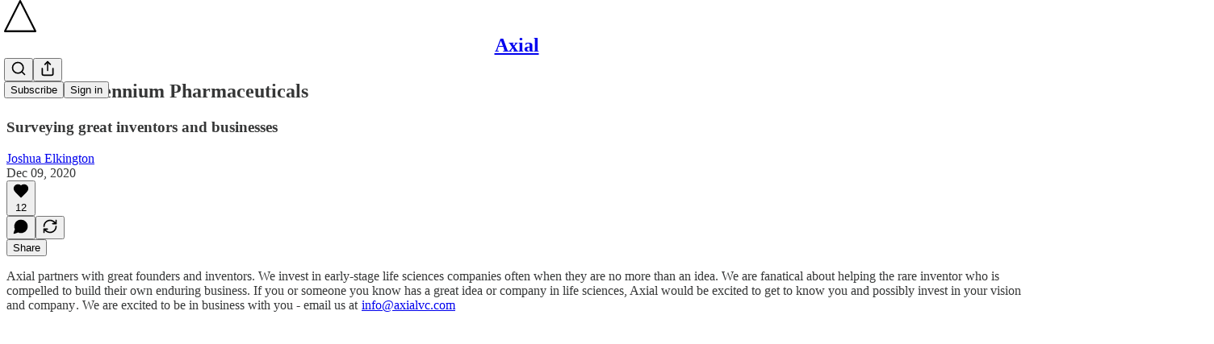

--- FILE ---
content_type: text/html; charset=utf-8
request_url: https://www.youtube-nocookie.com/embed/1M03etCu-OE?rel=0&autoplay=0&showinfo=0&enablejsapi=0
body_size: 47315
content:
<!DOCTYPE html><html lang="en" dir="ltr" data-cast-api-enabled="true"><head><meta name="viewport" content="width=device-width, initial-scale=1"><script nonce="ebRvsCEvK7sWDx1E9xqgDw">if ('undefined' == typeof Symbol || 'undefined' == typeof Symbol.iterator) {delete Array.prototype.entries;}</script><style name="www-roboto" nonce="O2qyiplO-9B7AlY7Om52JA">@font-face{font-family:'Roboto';font-style:normal;font-weight:400;font-stretch:100%;src:url(//fonts.gstatic.com/s/roboto/v48/KFO7CnqEu92Fr1ME7kSn66aGLdTylUAMa3GUBHMdazTgWw.woff2)format('woff2');unicode-range:U+0460-052F,U+1C80-1C8A,U+20B4,U+2DE0-2DFF,U+A640-A69F,U+FE2E-FE2F;}@font-face{font-family:'Roboto';font-style:normal;font-weight:400;font-stretch:100%;src:url(//fonts.gstatic.com/s/roboto/v48/KFO7CnqEu92Fr1ME7kSn66aGLdTylUAMa3iUBHMdazTgWw.woff2)format('woff2');unicode-range:U+0301,U+0400-045F,U+0490-0491,U+04B0-04B1,U+2116;}@font-face{font-family:'Roboto';font-style:normal;font-weight:400;font-stretch:100%;src:url(//fonts.gstatic.com/s/roboto/v48/KFO7CnqEu92Fr1ME7kSn66aGLdTylUAMa3CUBHMdazTgWw.woff2)format('woff2');unicode-range:U+1F00-1FFF;}@font-face{font-family:'Roboto';font-style:normal;font-weight:400;font-stretch:100%;src:url(//fonts.gstatic.com/s/roboto/v48/KFO7CnqEu92Fr1ME7kSn66aGLdTylUAMa3-UBHMdazTgWw.woff2)format('woff2');unicode-range:U+0370-0377,U+037A-037F,U+0384-038A,U+038C,U+038E-03A1,U+03A3-03FF;}@font-face{font-family:'Roboto';font-style:normal;font-weight:400;font-stretch:100%;src:url(//fonts.gstatic.com/s/roboto/v48/KFO7CnqEu92Fr1ME7kSn66aGLdTylUAMawCUBHMdazTgWw.woff2)format('woff2');unicode-range:U+0302-0303,U+0305,U+0307-0308,U+0310,U+0312,U+0315,U+031A,U+0326-0327,U+032C,U+032F-0330,U+0332-0333,U+0338,U+033A,U+0346,U+034D,U+0391-03A1,U+03A3-03A9,U+03B1-03C9,U+03D1,U+03D5-03D6,U+03F0-03F1,U+03F4-03F5,U+2016-2017,U+2034-2038,U+203C,U+2040,U+2043,U+2047,U+2050,U+2057,U+205F,U+2070-2071,U+2074-208E,U+2090-209C,U+20D0-20DC,U+20E1,U+20E5-20EF,U+2100-2112,U+2114-2115,U+2117-2121,U+2123-214F,U+2190,U+2192,U+2194-21AE,U+21B0-21E5,U+21F1-21F2,U+21F4-2211,U+2213-2214,U+2216-22FF,U+2308-230B,U+2310,U+2319,U+231C-2321,U+2336-237A,U+237C,U+2395,U+239B-23B7,U+23D0,U+23DC-23E1,U+2474-2475,U+25AF,U+25B3,U+25B7,U+25BD,U+25C1,U+25CA,U+25CC,U+25FB,U+266D-266F,U+27C0-27FF,U+2900-2AFF,U+2B0E-2B11,U+2B30-2B4C,U+2BFE,U+3030,U+FF5B,U+FF5D,U+1D400-1D7FF,U+1EE00-1EEFF;}@font-face{font-family:'Roboto';font-style:normal;font-weight:400;font-stretch:100%;src:url(//fonts.gstatic.com/s/roboto/v48/KFO7CnqEu92Fr1ME7kSn66aGLdTylUAMaxKUBHMdazTgWw.woff2)format('woff2');unicode-range:U+0001-000C,U+000E-001F,U+007F-009F,U+20DD-20E0,U+20E2-20E4,U+2150-218F,U+2190,U+2192,U+2194-2199,U+21AF,U+21E6-21F0,U+21F3,U+2218-2219,U+2299,U+22C4-22C6,U+2300-243F,U+2440-244A,U+2460-24FF,U+25A0-27BF,U+2800-28FF,U+2921-2922,U+2981,U+29BF,U+29EB,U+2B00-2BFF,U+4DC0-4DFF,U+FFF9-FFFB,U+10140-1018E,U+10190-1019C,U+101A0,U+101D0-101FD,U+102E0-102FB,U+10E60-10E7E,U+1D2C0-1D2D3,U+1D2E0-1D37F,U+1F000-1F0FF,U+1F100-1F1AD,U+1F1E6-1F1FF,U+1F30D-1F30F,U+1F315,U+1F31C,U+1F31E,U+1F320-1F32C,U+1F336,U+1F378,U+1F37D,U+1F382,U+1F393-1F39F,U+1F3A7-1F3A8,U+1F3AC-1F3AF,U+1F3C2,U+1F3C4-1F3C6,U+1F3CA-1F3CE,U+1F3D4-1F3E0,U+1F3ED,U+1F3F1-1F3F3,U+1F3F5-1F3F7,U+1F408,U+1F415,U+1F41F,U+1F426,U+1F43F,U+1F441-1F442,U+1F444,U+1F446-1F449,U+1F44C-1F44E,U+1F453,U+1F46A,U+1F47D,U+1F4A3,U+1F4B0,U+1F4B3,U+1F4B9,U+1F4BB,U+1F4BF,U+1F4C8-1F4CB,U+1F4D6,U+1F4DA,U+1F4DF,U+1F4E3-1F4E6,U+1F4EA-1F4ED,U+1F4F7,U+1F4F9-1F4FB,U+1F4FD-1F4FE,U+1F503,U+1F507-1F50B,U+1F50D,U+1F512-1F513,U+1F53E-1F54A,U+1F54F-1F5FA,U+1F610,U+1F650-1F67F,U+1F687,U+1F68D,U+1F691,U+1F694,U+1F698,U+1F6AD,U+1F6B2,U+1F6B9-1F6BA,U+1F6BC,U+1F6C6-1F6CF,U+1F6D3-1F6D7,U+1F6E0-1F6EA,U+1F6F0-1F6F3,U+1F6F7-1F6FC,U+1F700-1F7FF,U+1F800-1F80B,U+1F810-1F847,U+1F850-1F859,U+1F860-1F887,U+1F890-1F8AD,U+1F8B0-1F8BB,U+1F8C0-1F8C1,U+1F900-1F90B,U+1F93B,U+1F946,U+1F984,U+1F996,U+1F9E9,U+1FA00-1FA6F,U+1FA70-1FA7C,U+1FA80-1FA89,U+1FA8F-1FAC6,U+1FACE-1FADC,U+1FADF-1FAE9,U+1FAF0-1FAF8,U+1FB00-1FBFF;}@font-face{font-family:'Roboto';font-style:normal;font-weight:400;font-stretch:100%;src:url(//fonts.gstatic.com/s/roboto/v48/KFO7CnqEu92Fr1ME7kSn66aGLdTylUAMa3OUBHMdazTgWw.woff2)format('woff2');unicode-range:U+0102-0103,U+0110-0111,U+0128-0129,U+0168-0169,U+01A0-01A1,U+01AF-01B0,U+0300-0301,U+0303-0304,U+0308-0309,U+0323,U+0329,U+1EA0-1EF9,U+20AB;}@font-face{font-family:'Roboto';font-style:normal;font-weight:400;font-stretch:100%;src:url(//fonts.gstatic.com/s/roboto/v48/KFO7CnqEu92Fr1ME7kSn66aGLdTylUAMa3KUBHMdazTgWw.woff2)format('woff2');unicode-range:U+0100-02BA,U+02BD-02C5,U+02C7-02CC,U+02CE-02D7,U+02DD-02FF,U+0304,U+0308,U+0329,U+1D00-1DBF,U+1E00-1E9F,U+1EF2-1EFF,U+2020,U+20A0-20AB,U+20AD-20C0,U+2113,U+2C60-2C7F,U+A720-A7FF;}@font-face{font-family:'Roboto';font-style:normal;font-weight:400;font-stretch:100%;src:url(//fonts.gstatic.com/s/roboto/v48/KFO7CnqEu92Fr1ME7kSn66aGLdTylUAMa3yUBHMdazQ.woff2)format('woff2');unicode-range:U+0000-00FF,U+0131,U+0152-0153,U+02BB-02BC,U+02C6,U+02DA,U+02DC,U+0304,U+0308,U+0329,U+2000-206F,U+20AC,U+2122,U+2191,U+2193,U+2212,U+2215,U+FEFF,U+FFFD;}@font-face{font-family:'Roboto';font-style:normal;font-weight:500;font-stretch:100%;src:url(//fonts.gstatic.com/s/roboto/v48/KFO7CnqEu92Fr1ME7kSn66aGLdTylUAMa3GUBHMdazTgWw.woff2)format('woff2');unicode-range:U+0460-052F,U+1C80-1C8A,U+20B4,U+2DE0-2DFF,U+A640-A69F,U+FE2E-FE2F;}@font-face{font-family:'Roboto';font-style:normal;font-weight:500;font-stretch:100%;src:url(//fonts.gstatic.com/s/roboto/v48/KFO7CnqEu92Fr1ME7kSn66aGLdTylUAMa3iUBHMdazTgWw.woff2)format('woff2');unicode-range:U+0301,U+0400-045F,U+0490-0491,U+04B0-04B1,U+2116;}@font-face{font-family:'Roboto';font-style:normal;font-weight:500;font-stretch:100%;src:url(//fonts.gstatic.com/s/roboto/v48/KFO7CnqEu92Fr1ME7kSn66aGLdTylUAMa3CUBHMdazTgWw.woff2)format('woff2');unicode-range:U+1F00-1FFF;}@font-face{font-family:'Roboto';font-style:normal;font-weight:500;font-stretch:100%;src:url(//fonts.gstatic.com/s/roboto/v48/KFO7CnqEu92Fr1ME7kSn66aGLdTylUAMa3-UBHMdazTgWw.woff2)format('woff2');unicode-range:U+0370-0377,U+037A-037F,U+0384-038A,U+038C,U+038E-03A1,U+03A3-03FF;}@font-face{font-family:'Roboto';font-style:normal;font-weight:500;font-stretch:100%;src:url(//fonts.gstatic.com/s/roboto/v48/KFO7CnqEu92Fr1ME7kSn66aGLdTylUAMawCUBHMdazTgWw.woff2)format('woff2');unicode-range:U+0302-0303,U+0305,U+0307-0308,U+0310,U+0312,U+0315,U+031A,U+0326-0327,U+032C,U+032F-0330,U+0332-0333,U+0338,U+033A,U+0346,U+034D,U+0391-03A1,U+03A3-03A9,U+03B1-03C9,U+03D1,U+03D5-03D6,U+03F0-03F1,U+03F4-03F5,U+2016-2017,U+2034-2038,U+203C,U+2040,U+2043,U+2047,U+2050,U+2057,U+205F,U+2070-2071,U+2074-208E,U+2090-209C,U+20D0-20DC,U+20E1,U+20E5-20EF,U+2100-2112,U+2114-2115,U+2117-2121,U+2123-214F,U+2190,U+2192,U+2194-21AE,U+21B0-21E5,U+21F1-21F2,U+21F4-2211,U+2213-2214,U+2216-22FF,U+2308-230B,U+2310,U+2319,U+231C-2321,U+2336-237A,U+237C,U+2395,U+239B-23B7,U+23D0,U+23DC-23E1,U+2474-2475,U+25AF,U+25B3,U+25B7,U+25BD,U+25C1,U+25CA,U+25CC,U+25FB,U+266D-266F,U+27C0-27FF,U+2900-2AFF,U+2B0E-2B11,U+2B30-2B4C,U+2BFE,U+3030,U+FF5B,U+FF5D,U+1D400-1D7FF,U+1EE00-1EEFF;}@font-face{font-family:'Roboto';font-style:normal;font-weight:500;font-stretch:100%;src:url(//fonts.gstatic.com/s/roboto/v48/KFO7CnqEu92Fr1ME7kSn66aGLdTylUAMaxKUBHMdazTgWw.woff2)format('woff2');unicode-range:U+0001-000C,U+000E-001F,U+007F-009F,U+20DD-20E0,U+20E2-20E4,U+2150-218F,U+2190,U+2192,U+2194-2199,U+21AF,U+21E6-21F0,U+21F3,U+2218-2219,U+2299,U+22C4-22C6,U+2300-243F,U+2440-244A,U+2460-24FF,U+25A0-27BF,U+2800-28FF,U+2921-2922,U+2981,U+29BF,U+29EB,U+2B00-2BFF,U+4DC0-4DFF,U+FFF9-FFFB,U+10140-1018E,U+10190-1019C,U+101A0,U+101D0-101FD,U+102E0-102FB,U+10E60-10E7E,U+1D2C0-1D2D3,U+1D2E0-1D37F,U+1F000-1F0FF,U+1F100-1F1AD,U+1F1E6-1F1FF,U+1F30D-1F30F,U+1F315,U+1F31C,U+1F31E,U+1F320-1F32C,U+1F336,U+1F378,U+1F37D,U+1F382,U+1F393-1F39F,U+1F3A7-1F3A8,U+1F3AC-1F3AF,U+1F3C2,U+1F3C4-1F3C6,U+1F3CA-1F3CE,U+1F3D4-1F3E0,U+1F3ED,U+1F3F1-1F3F3,U+1F3F5-1F3F7,U+1F408,U+1F415,U+1F41F,U+1F426,U+1F43F,U+1F441-1F442,U+1F444,U+1F446-1F449,U+1F44C-1F44E,U+1F453,U+1F46A,U+1F47D,U+1F4A3,U+1F4B0,U+1F4B3,U+1F4B9,U+1F4BB,U+1F4BF,U+1F4C8-1F4CB,U+1F4D6,U+1F4DA,U+1F4DF,U+1F4E3-1F4E6,U+1F4EA-1F4ED,U+1F4F7,U+1F4F9-1F4FB,U+1F4FD-1F4FE,U+1F503,U+1F507-1F50B,U+1F50D,U+1F512-1F513,U+1F53E-1F54A,U+1F54F-1F5FA,U+1F610,U+1F650-1F67F,U+1F687,U+1F68D,U+1F691,U+1F694,U+1F698,U+1F6AD,U+1F6B2,U+1F6B9-1F6BA,U+1F6BC,U+1F6C6-1F6CF,U+1F6D3-1F6D7,U+1F6E0-1F6EA,U+1F6F0-1F6F3,U+1F6F7-1F6FC,U+1F700-1F7FF,U+1F800-1F80B,U+1F810-1F847,U+1F850-1F859,U+1F860-1F887,U+1F890-1F8AD,U+1F8B0-1F8BB,U+1F8C0-1F8C1,U+1F900-1F90B,U+1F93B,U+1F946,U+1F984,U+1F996,U+1F9E9,U+1FA00-1FA6F,U+1FA70-1FA7C,U+1FA80-1FA89,U+1FA8F-1FAC6,U+1FACE-1FADC,U+1FADF-1FAE9,U+1FAF0-1FAF8,U+1FB00-1FBFF;}@font-face{font-family:'Roboto';font-style:normal;font-weight:500;font-stretch:100%;src:url(//fonts.gstatic.com/s/roboto/v48/KFO7CnqEu92Fr1ME7kSn66aGLdTylUAMa3OUBHMdazTgWw.woff2)format('woff2');unicode-range:U+0102-0103,U+0110-0111,U+0128-0129,U+0168-0169,U+01A0-01A1,U+01AF-01B0,U+0300-0301,U+0303-0304,U+0308-0309,U+0323,U+0329,U+1EA0-1EF9,U+20AB;}@font-face{font-family:'Roboto';font-style:normal;font-weight:500;font-stretch:100%;src:url(//fonts.gstatic.com/s/roboto/v48/KFO7CnqEu92Fr1ME7kSn66aGLdTylUAMa3KUBHMdazTgWw.woff2)format('woff2');unicode-range:U+0100-02BA,U+02BD-02C5,U+02C7-02CC,U+02CE-02D7,U+02DD-02FF,U+0304,U+0308,U+0329,U+1D00-1DBF,U+1E00-1E9F,U+1EF2-1EFF,U+2020,U+20A0-20AB,U+20AD-20C0,U+2113,U+2C60-2C7F,U+A720-A7FF;}@font-face{font-family:'Roboto';font-style:normal;font-weight:500;font-stretch:100%;src:url(//fonts.gstatic.com/s/roboto/v48/KFO7CnqEu92Fr1ME7kSn66aGLdTylUAMa3yUBHMdazQ.woff2)format('woff2');unicode-range:U+0000-00FF,U+0131,U+0152-0153,U+02BB-02BC,U+02C6,U+02DA,U+02DC,U+0304,U+0308,U+0329,U+2000-206F,U+20AC,U+2122,U+2191,U+2193,U+2212,U+2215,U+FEFF,U+FFFD;}</style><script name="www-roboto" nonce="ebRvsCEvK7sWDx1E9xqgDw">if (document.fonts && document.fonts.load) {document.fonts.load("400 10pt Roboto", "E"); document.fonts.load("500 10pt Roboto", "E");}</script><link rel="stylesheet" href="/s/player/b95b0e7a/www-player.css" name="www-player" nonce="O2qyiplO-9B7AlY7Om52JA"><style nonce="O2qyiplO-9B7AlY7Om52JA">html {overflow: hidden;}body {font: 12px Roboto, Arial, sans-serif; background-color: #000; color: #fff; height: 100%; width: 100%; overflow: hidden; position: absolute; margin: 0; padding: 0;}#player {width: 100%; height: 100%;}h1 {text-align: center; color: #fff;}h3 {margin-top: 6px; margin-bottom: 3px;}.player-unavailable {position: absolute; top: 0; left: 0; right: 0; bottom: 0; padding: 25px; font-size: 13px; background: url(/img/meh7.png) 50% 65% no-repeat;}.player-unavailable .message {text-align: left; margin: 0 -5px 15px; padding: 0 5px 14px; border-bottom: 1px solid #888; font-size: 19px; font-weight: normal;}.player-unavailable a {color: #167ac6; text-decoration: none;}</style><script nonce="ebRvsCEvK7sWDx1E9xqgDw">var ytcsi={gt:function(n){n=(n||"")+"data_";return ytcsi[n]||(ytcsi[n]={tick:{},info:{},gel:{preLoggedGelInfos:[]}})},now:window.performance&&window.performance.timing&&window.performance.now&&window.performance.timing.navigationStart?function(){return window.performance.timing.navigationStart+window.performance.now()}:function(){return(new Date).getTime()},tick:function(l,t,n){var ticks=ytcsi.gt(n).tick;var v=t||ytcsi.now();if(ticks[l]){ticks["_"+l]=ticks["_"+l]||[ticks[l]];ticks["_"+l].push(v)}ticks[l]=
v},info:function(k,v,n){ytcsi.gt(n).info[k]=v},infoGel:function(p,n){ytcsi.gt(n).gel.preLoggedGelInfos.push(p)},setStart:function(t,n){ytcsi.tick("_start",t,n)}};
(function(w,d){function isGecko(){if(!w.navigator)return false;try{if(w.navigator.userAgentData&&w.navigator.userAgentData.brands&&w.navigator.userAgentData.brands.length){var brands=w.navigator.userAgentData.brands;var i=0;for(;i<brands.length;i++)if(brands[i]&&brands[i].brand==="Firefox")return true;return false}}catch(e){setTimeout(function(){throw e;})}if(!w.navigator.userAgent)return false;var ua=w.navigator.userAgent;return ua.indexOf("Gecko")>0&&ua.toLowerCase().indexOf("webkit")<0&&ua.indexOf("Edge")<
0&&ua.indexOf("Trident")<0&&ua.indexOf("MSIE")<0}ytcsi.setStart(w.performance?w.performance.timing.responseStart:null);var isPrerender=(d.visibilityState||d.webkitVisibilityState)=="prerender";var vName=!d.visibilityState&&d.webkitVisibilityState?"webkitvisibilitychange":"visibilitychange";if(isPrerender){var startTick=function(){ytcsi.setStart();d.removeEventListener(vName,startTick)};d.addEventListener(vName,startTick,false)}if(d.addEventListener)d.addEventListener(vName,function(){ytcsi.tick("vc")},
false);if(isGecko()){var isHidden=(d.visibilityState||d.webkitVisibilityState)=="hidden";if(isHidden)ytcsi.tick("vc")}var slt=function(el,t){setTimeout(function(){var n=ytcsi.now();el.loadTime=n;if(el.slt)el.slt()},t)};w.__ytRIL=function(el){if(!el.getAttribute("data-thumb"))if(w.requestAnimationFrame)w.requestAnimationFrame(function(){slt(el,0)});else slt(el,16)}})(window,document);
</script><script nonce="ebRvsCEvK7sWDx1E9xqgDw">var ytcfg={d:function(){return window.yt&&yt.config_||ytcfg.data_||(ytcfg.data_={})},get:function(k,o){return k in ytcfg.d()?ytcfg.d()[k]:o},set:function(){var a=arguments;if(a.length>1)ytcfg.d()[a[0]]=a[1];else{var k;for(k in a[0])ytcfg.d()[k]=a[0][k]}}};
ytcfg.set({"CLIENT_CANARY_STATE":"none","DEVICE":"cbr\u003dChrome\u0026cbrand\u003dapple\u0026cbrver\u003d131.0.0.0\u0026ceng\u003dWebKit\u0026cengver\u003d537.36\u0026cos\u003dMacintosh\u0026cosver\u003d10_15_7\u0026cplatform\u003dDESKTOP","EVENT_ID":"4tFwac6JB82P2_gPxofS6AI","EXPERIMENT_FLAGS":{"ab_det_apm":true,"ab_det_el_h":true,"ab_det_em_inj":true,"ab_l_sig_st":true,"ab_l_sig_st_e":true,"action_companion_center_align_description":true,"allow_skip_networkless":true,"always_send_and_write":true,"att_web_record_metrics":true,"attmusi":true,"c3_enable_button_impression_logging":true,"c3_watch_page_component":true,"cancel_pending_navs":true,"clean_up_manual_attribution_header":true,"config_age_report_killswitch":true,"cow_optimize_idom_compat":true,"csi_config_handling_infra":true,"csi_on_gel":true,"delhi_mweb_colorful_sd":true,"delhi_mweb_colorful_sd_v2":true,"deprecate_csi_has_info":true,"deprecate_pair_servlet_enabled":true,"desktop_sparkles_light_cta_button":true,"disable_cached_masthead_data":true,"disable_child_node_auto_formatted_strings":true,"disable_log_to_visitor_layer":true,"disable_pacf_logging_for_memory_limited_tv":true,"embeds_enable_eid_enforcement_for_youtube":true,"embeds_enable_info_panel_dismissal":true,"embeds_enable_pfp_always_unbranded":true,"embeds_muted_autoplay_sound_fix":true,"embeds_serve_es6_client":true,"embeds_web_nwl_disable_nocookie":true,"embeds_web_updated_shorts_definition_fix":true,"enable_active_view_display_ad_renderer_web_home":true,"enable_ad_disclosure_banner_a11y_fix":true,"enable_chips_shelf_view_model_fully_reactive":true,"enable_client_creator_goal_ticker_bar_revamp":true,"enable_client_only_wiz_direct_reactions":true,"enable_client_sli_logging":true,"enable_client_streamz_web":true,"enable_client_ve_spec":true,"enable_cloud_save_error_popup_after_retry":true,"enable_dai_sdf_h5_preroll":true,"enable_datasync_id_header_in_web_vss_pings":true,"enable_default_mono_cta_migration_web_client":true,"enable_docked_chat_messages":true,"enable_entity_store_from_dependency_injection":true,"enable_inline_muted_playback_on_web_search":true,"enable_inline_muted_playback_on_web_search_for_vdc":true,"enable_inline_muted_playback_on_web_search_for_vdcb":true,"enable_is_extended_monitoring":true,"enable_is_mini_app_page_active_bugfix":true,"enable_logging_first_user_action_after_game_ready":true,"enable_ltc_param_fetch_from_innertube":true,"enable_masthead_mweb_padding_fix":true,"enable_menu_renderer_button_in_mweb_hclr":true,"enable_mini_app_command_handler_mweb_fix":true,"enable_mini_app_iframe_loaded_logging":true,"enable_mini_guide_downloads_item":true,"enable_mixed_direction_formatted_strings":true,"enable_mweb_livestream_ui_update":true,"enable_mweb_new_caption_language_picker":true,"enable_names_handles_account_switcher":true,"enable_network_request_logging_on_game_events":true,"enable_new_paid_product_placement":true,"enable_obtaining_ppn_query_param":true,"enable_open_in_new_tab_icon_for_short_dr_for_desktop_search":true,"enable_open_yt_content":true,"enable_origin_query_parameter_bugfix":true,"enable_pause_ads_on_ytv_html5":true,"enable_payments_purchase_manager":true,"enable_pdp_icon_prefetch":true,"enable_pl_r_si_fa":true,"enable_place_pivot_url":true,"enable_playable_a11y_label_with_badge_text":true,"enable_pv_screen_modern_text":true,"enable_removing_navbar_title_on_hashtag_page_mweb":true,"enable_resetting_scroll_position_on_flow_change":true,"enable_rta_manager":true,"enable_sdf_companion_h5":true,"enable_sdf_dai_h5_midroll":true,"enable_sdf_h5_endemic_mid_post_roll":true,"enable_sdf_on_h5_unplugged_vod_midroll":true,"enable_sdf_shorts_player_bytes_h5":true,"enable_sdk_performance_network_logging":true,"enable_sending_unwrapped_game_audio_as_serialized_metadata":true,"enable_sfv_effect_pivot_url":true,"enable_shorts_new_carousel":true,"enable_skip_ad_guidance_prompt":true,"enable_skippable_ads_for_unplugged_ad_pod":true,"enable_smearing_expansion_dai":true,"enable_third_party_info":true,"enable_time_out_messages":true,"enable_timeline_view_modern_transcript_fe":true,"enable_video_display_compact_button_group_for_desktop_search":true,"enable_web_home_top_landscape_image_layout_level_click":true,"enable_web_tiered_gel":true,"enable_window_constrained_buy_flow_dialog":true,"enable_wiz_queue_effect_and_on_init_initial_runs":true,"enable_ypc_spinners":true,"enable_yt_ata_iframe_authuser":true,"export_networkless_options":true,"export_player_version_to_ytconfig":true,"fill_single_video_with_notify_to_lasr":true,"fix_ad_miniplayer_controls_rendering":true,"fix_ads_tracking_for_swf_config_deprecation_mweb":true,"h5_companion_enable_adcpn_macro_substitution_for_click_pings":true,"h5_inplayer_enable_adcpn_macro_substitution_for_click_pings":true,"h5_reset_cache_and_filter_before_update_masthead":true,"hide_channel_creation_title_for_mweb":true,"high_ccv_client_side_caching_h5":true,"html5_log_trigger_events_with_debug_data":true,"html5_ssdai_enable_media_end_cue_range":true,"il_attach_cache_limit":true,"il_use_view_model_logging_context":true,"is_browser_support_for_webcam_streaming":true,"json_condensed_response":true,"kev_adb_pg":true,"kevlar_gel_error_routing":true,"kevlar_watch_cinematics":true,"live_chat_enable_controller_extraction":true,"live_chat_enable_rta_manager":true,"live_chat_increased_min_height":true,"log_click_with_layer_from_element_in_command_handler":true,"log_errors_through_nwl_on_retry":true,"mdx_enable_privacy_disclosure_ui":true,"mdx_load_cast_api_bootstrap_script":true,"medium_progress_bar_modification":true,"migrate_remaining_web_ad_badges_to_innertube":true,"mobile_account_menu_refresh":true,"mweb_a11y_enable_player_controls_invisible_toggle":true,"mweb_account_linking_noapp":true,"mweb_after_render_to_scheduler":true,"mweb_allow_modern_search_suggest_behavior":true,"mweb_animated_actions":true,"mweb_app_upsell_button_direct_to_app":true,"mweb_big_progress_bar":true,"mweb_c3_disable_carve_out":true,"mweb_c3_disable_carve_out_keep_external_links":true,"mweb_c3_enable_adaptive_signals":true,"mweb_c3_endscreen":true,"mweb_c3_endscreen_v2":true,"mweb_c3_library_page_enable_recent_shelf":true,"mweb_c3_remove_web_navigation_endpoint_data":true,"mweb_c3_use_canonical_from_player_response":true,"mweb_cinematic_watch":true,"mweb_command_handler":true,"mweb_delay_watch_initial_data":true,"mweb_disable_searchbar_scroll":true,"mweb_enable_fine_scrubbing_for_recs":true,"mweb_enable_keto_batch_player_fullscreen":true,"mweb_enable_keto_batch_player_progress_bar":true,"mweb_enable_keto_batch_player_tooltips":true,"mweb_enable_lockup_view_model_for_ucp":true,"mweb_enable_mix_panel_title_metadata":true,"mweb_enable_more_drawer":true,"mweb_enable_optional_fullscreen_landscape_locking":true,"mweb_enable_overlay_touch_manager":true,"mweb_enable_premium_carve_out_fix":true,"mweb_enable_refresh_detection":true,"mweb_enable_search_imp":true,"mweb_enable_sequence_signal":true,"mweb_enable_shorts_pivot_button":true,"mweb_enable_shorts_video_preload":true,"mweb_enable_skippables_on_jio_phone":true,"mweb_enable_storyboards":true,"mweb_enable_two_line_title_on_shorts":true,"mweb_enable_varispeed_controller":true,"mweb_enable_warm_channel_requests":true,"mweb_enable_watch_feed_infinite_scroll":true,"mweb_enable_wrapped_unplugged_pause_membership_dialog_renderer":true,"mweb_filter_video_format_in_webfe":true,"mweb_fix_livestream_seeking":true,"mweb_fix_monitor_visibility_after_render":true,"mweb_fix_section_list_continuation_item_renderers":true,"mweb_force_ios_fallback_to_native_control":true,"mweb_fp_auto_fullscreen":true,"mweb_fullscreen_controls":true,"mweb_fullscreen_controls_action_buttons":true,"mweb_fullscreen_watch_system":true,"mweb_home_reactive_shorts":true,"mweb_innertube_search_command":true,"mweb_kaios_enable_autoplay_switch_view_model":true,"mweb_lang_in_html":true,"mweb_like_button_synced_with_entities":true,"mweb_logo_use_home_page_ve":true,"mweb_module_decoration":true,"mweb_native_control_in_faux_fullscreen_shared":true,"mweb_panel_container_inert":true,"mweb_player_control_on_hover":true,"mweb_player_delhi_dtts":true,"mweb_player_settings_use_bottom_sheet":true,"mweb_player_show_previous_next_buttons_in_playlist":true,"mweb_player_skip_no_op_state_changes":true,"mweb_player_user_select_none":true,"mweb_playlist_engagement_panel":true,"mweb_progress_bar_seek_on_mouse_click":true,"mweb_pull_2_full":true,"mweb_pull_2_full_enable_touch_handlers":true,"mweb_schedule_warm_watch_response":true,"mweb_searchbox_legacy_navigation":true,"mweb_see_fewer_shorts":true,"mweb_sheets_ui_refresh":true,"mweb_shorts_comments_panel_id_change":true,"mweb_shorts_early_continuation":true,"mweb_show_ios_smart_banner":true,"mweb_show_sign_in_button_from_header":true,"mweb_use_server_url_on_startup":true,"mweb_watch_captions_enable_auto_translate":true,"mweb_watch_captions_set_default_size":true,"mweb_watch_stop_scheduler_on_player_response":true,"mweb_watchfeed_big_thumbnails":true,"mweb_yt_searchbox":true,"networkless_logging":true,"no_client_ve_attach_unless_shown":true,"nwl_send_from_memory_when_online":true,"pageid_as_header_web":true,"playback_settings_use_switch_menu":true,"player_controls_autonav_fix":true,"player_controls_skip_double_signal_update":true,"polymer_bad_build_labels":true,"polymer_verifiy_app_state":true,"qoe_send_and_write":true,"remove_chevron_from_ad_disclosure_banner_h5":true,"remove_masthead_channel_banner_on_refresh":true,"remove_slot_id_exited_trigger_for_dai_in_player_slot_expire":true,"replace_client_url_parsing_with_server_signal":true,"service_worker_enabled":true,"service_worker_push_enabled":true,"service_worker_push_home_page_prompt":true,"service_worker_push_watch_page_prompt":true,"shell_load_gcf":true,"shorten_initial_gel_batch_timeout":true,"should_use_yt_voice_endpoint_in_kaios":true,"skip_invalid_ytcsi_ticks":true,"skip_setting_info_in_csi_data_object":true,"smarter_ve_dedupping":true,"speedmaster_no_seek":true,"start_client_gcf_mweb":true,"stop_handling_click_for_non_rendering_overlay_layout":true,"suppress_error_204_logging":true,"synced_panel_scrolling_controller":true,"use_event_time_ms_header":true,"use_fifo_for_networkless":true,"use_player_abuse_bg_library":true,"use_request_time_ms_header":true,"use_session_based_sampling":true,"use_thumbnail_overlay_time_status_renderer_for_live_badge":true,"use_ts_visibilitylogger":true,"vss_final_ping_send_and_write":true,"vss_playback_use_send_and_write":true,"web_adaptive_repeat_ase":true,"web_always_load_chat_support":true,"web_animated_like":true,"web_api_url":true,"web_attributed_string_deep_equal_bugfix":true,"web_autonav_allow_off_by_default":true,"web_button_vm_refactor_disabled":true,"web_c3_log_app_init_finish":true,"web_csi_action_sampling_enabled":true,"web_dedupe_ve_grafting":true,"web_disable_backdrop_filter":true,"web_enable_ab_rsp_cl":true,"web_enable_course_icon_update":true,"web_enable_error_204":true,"web_enable_horizontal_video_attributes_section":true,"web_fix_segmented_like_dislike_undefined":true,"web_gcf_hashes_innertube":true,"web_gel_timeout_cap":true,"web_metadata_carousel_elref_bugfix":true,"web_parent_target_for_sheets":true,"web_persist_server_autonav_state_on_client":true,"web_playback_associated_log_ctt":true,"web_playback_associated_ve":true,"web_prefetch_preload_video":true,"web_progress_bar_draggable":true,"web_resizable_advertiser_banner_on_masthead_safari_fix":true,"web_scheduler_auto_init":true,"web_shorts_just_watched_on_channel_and_pivot_study":true,"web_shorts_just_watched_overlay":true,"web_shorts_pivot_button_view_model_reactive":true,"web_update_panel_visibility_logging_fix":true,"web_video_attribute_view_model_a11y_fix":true,"web_watch_controls_state_signals":true,"web_wiz_attributed_string":true,"web_yt_config_context":true,"webfe_mweb_watch_microdata":true,"webfe_watch_shorts_canonical_url_fix":true,"webpo_exit_on_net_err":true,"wiz_diff_overwritable":true,"wiz_memoize_stamper_items":true,"woffle_used_state_report":true,"wpo_gel_strz":true,"ytcp_paper_tooltip_use_scoped_owner_root":true,"H5_async_logging_delay_ms":30000.0,"attention_logging_scroll_throttle":500.0,"autoplay_pause_by_lact_sampling_fraction":0.0,"cinematic_watch_effect_opacity":0.4,"log_window_onerror_fraction":0.1,"speedmaster_playback_rate":2.0,"tv_pacf_logging_sample_rate":0.01,"web_attention_logging_scroll_throttle":500.0,"web_load_prediction_threshold":0.1,"web_navigation_prediction_threshold":0.1,"web_pbj_log_warning_rate":0.0,"web_system_health_fraction":0.01,"ytidb_transaction_ended_event_rate_limit":0.02,"active_time_update_interval_ms":10000,"att_init_delay":500,"autoplay_pause_by_lact_sec":0,"botguard_async_snapshot_timeout_ms":3000,"check_navigator_accuracy_timeout_ms":0,"cinematic_watch_css_filter_blur_strength":40,"cinematic_watch_fade_out_duration":500,"close_webview_delay_ms":100,"cloud_save_game_data_rate_limit_ms":3000,"compression_disable_point":10,"custom_active_view_tos_timeout_ms":3600000,"embeds_widget_poll_interval_ms":0,"gel_min_batch_size":3,"gel_queue_timeout_max_ms":60000,"get_async_timeout_ms":60000,"hide_cta_for_home_web_video_ads_animate_in_time":2,"html5_byterate_soft_cap":0,"initial_gel_batch_timeout":2000,"max_body_size_to_compress":500000,"max_prefetch_window_sec_for_livestream_optimization":10,"min_prefetch_offset_sec_for_livestream_optimization":20,"mini_app_container_iframe_src_update_delay_ms":0,"multiple_preview_news_duration_time":11000,"mweb_c3_toast_duration_ms":5000,"mweb_deep_link_fallback_timeout_ms":10000,"mweb_delay_response_received_actions":100,"mweb_fp_dpad_rate_limit_ms":0,"mweb_fp_dpad_watch_title_clamp_lines":0,"mweb_history_manager_cache_size":100,"mweb_ios_fullscreen_playback_transition_delay_ms":500,"mweb_ios_fullscreen_system_pause_epilson_ms":0,"mweb_override_response_store_expiration_ms":0,"mweb_shorts_early_continuation_trigger_threshold":4,"mweb_w2w_max_age_seconds":0,"mweb_watch_captions_default_size":2,"neon_dark_launch_gradient_count":0,"network_polling_interval":30000,"play_click_interval_ms":30000,"play_ping_interval_ms":10000,"prefetch_comments_ms_after_video":0,"send_config_hash_timer":0,"service_worker_push_logged_out_prompt_watches":-1,"service_worker_push_prompt_cap":-1,"service_worker_push_prompt_delay_microseconds":3888000000000,"show_mini_app_ad_frequency_cap_ms":300000,"slow_compressions_before_abandon_count":4,"speedmaster_cancellation_movement_dp":10,"speedmaster_touch_activation_ms":500,"web_attention_logging_throttle":500,"web_foreground_heartbeat_interval_ms":28000,"web_gel_debounce_ms":10000,"web_logging_max_batch":100,"web_max_tracing_events":50,"web_tracing_session_replay":0,"wil_icon_max_concurrent_fetches":9999,"ytidb_remake_db_retries":3,"ytidb_reopen_db_retries":3,"WebClientReleaseProcessCritical__youtube_embeds_client_version_override":"","WebClientReleaseProcessCritical__youtube_embeds_web_client_version_override":"","WebClientReleaseProcessCritical__youtube_mweb_client_version_override":"","debug_forced_internalcountrycode":"","embeds_web_synth_ch_headers_banned_urls_regex":"","enable_web_media_service":"DISABLED","il_payload_scraping":"","live_chat_unicode_emoji_json_url":"https://www.gstatic.com/youtube/img/emojis/emojis-svg-9.json","mweb_deep_link_feature_tag_suffix":"11268432","mweb_enable_shorts_innertube_player_prefetch_trigger":"NONE","mweb_fp_dpad":"home,search,browse,channel,create_channel,experiments,settings,trending,oops,404,paid_memberships,sponsorship,premium,shorts","mweb_fp_dpad_linear_navigation":"","mweb_fp_dpad_linear_navigation_visitor":"","mweb_fp_dpad_visitor":"","mweb_preload_video_by_player_vars":"","mweb_sign_in_button_style":"STYLE_SUGGESTIVE_AVATAR","place_pivot_triggering_container_alternate":"","place_pivot_triggering_counterfactual_container_alternate":"","search_ui_mweb_searchbar_restyle":"DEFAULT","service_worker_push_force_notification_prompt_tag":"1","service_worker_scope":"/","suggest_exp_str":"","web_client_version_override":"","kevlar_command_handler_command_banlist":[],"mini_app_ids_without_game_ready":["UgkxHHtsak1SC8mRGHMZewc4HzeAY3yhPPmJ","Ugkx7OgzFqE6z_5Mtf4YsotGfQNII1DF_RBm"],"web_op_signal_type_banlist":[],"web_tracing_enabled_spans":["event","command"]},"GAPI_HINT_PARAMS":"m;/_/scs/abc-static/_/js/k\u003dgapi.gapi.en.FZb77tO2YW4.O/d\u003d1/rs\u003dAHpOoo8lqavmo6ayfVxZovyDiP6g3TOVSQ/m\u003d__features__","GAPI_HOST":"https://apis.google.com","GAPI_LOCALE":"en_US","GL":"US","HL":"en","HTML_DIR":"ltr","HTML_LANG":"en","INNERTUBE_API_KEY":"AIzaSyAO_FJ2SlqU8Q4STEHLGCilw_Y9_11qcW8","INNERTUBE_API_VERSION":"v1","INNERTUBE_CLIENT_NAME":"WEB_EMBEDDED_PLAYER","INNERTUBE_CLIENT_VERSION":"1.20260116.01.00","INNERTUBE_CONTEXT":{"client":{"hl":"en","gl":"US","remoteHost":"3.139.237.27","deviceMake":"Apple","deviceModel":"","visitorData":"Cgt5bVhIVUI5UkFTSSjio8PLBjIKCgJVUxIEGgAgFw%3D%3D","userAgent":"Mozilla/5.0 (Macintosh; Intel Mac OS X 10_15_7) AppleWebKit/537.36 (KHTML, like Gecko) Chrome/131.0.0.0 Safari/537.36; ClaudeBot/1.0; +claudebot@anthropic.com),gzip(gfe)","clientName":"WEB_EMBEDDED_PLAYER","clientVersion":"1.20260116.01.00","osName":"Macintosh","osVersion":"10_15_7","originalUrl":"https://www.youtube-nocookie.com/embed/1M03etCu-OE?rel\u003d0\u0026autoplay\u003d0\u0026showinfo\u003d0\u0026enablejsapi\u003d0","platform":"DESKTOP","clientFormFactor":"UNKNOWN_FORM_FACTOR","configInfo":{"appInstallData":"[base64]%3D%3D"},"browserName":"Chrome","browserVersion":"131.0.0.0","acceptHeader":"text/html,application/xhtml+xml,application/xml;q\u003d0.9,image/webp,image/apng,*/*;q\u003d0.8,application/signed-exchange;v\u003db3;q\u003d0.9","deviceExperimentId":"ChxOelU1Tnpnd016TTBNRGszTXpRME5EWXpNdz09EOKjw8sGGOKjw8sG","rolloutToken":"CO-xzKLZq7aJKhCBksL025ySAxiBksL025ySAw%3D%3D"},"user":{"lockedSafetyMode":false},"request":{"useSsl":true},"clickTracking":{"clickTrackingParams":"IhMIzoLC9NuckgMVzccWCR3GgxQt"},"thirdParty":{"embeddedPlayerContext":{"embeddedPlayerEncryptedContext":"AD5ZzFS2Qd41VtcCV0KQIhqTrQa6HwlzZa8pKMjRXcTcDcudsvwo-hesviDfQI9X8kr6e-gNK0FyrUv2sz87YOrztxsjkTKvMIc9HNwWDtoSdXrCiAuFaMo2SoDx0MlwoOld5yI4WVIJPjHcX9A73hEqSaRwkQPtWckDAFDtd8K98Q","ancestorOriginsSupported":false}}},"INNERTUBE_CONTEXT_CLIENT_NAME":56,"INNERTUBE_CONTEXT_CLIENT_VERSION":"1.20260116.01.00","INNERTUBE_CONTEXT_GL":"US","INNERTUBE_CONTEXT_HL":"en","LATEST_ECATCHER_SERVICE_TRACKING_PARAMS":{"client.name":"WEB_EMBEDDED_PLAYER","client.jsfeat":"2021"},"LOGGED_IN":false,"PAGE_BUILD_LABEL":"youtube.embeds.web_20260116_01_RC00","PAGE_CL":856990104,"SERVER_NAME":"WebFE","VISITOR_DATA":"Cgt5bVhIVUI5UkFTSSjio8PLBjIKCgJVUxIEGgAgFw%3D%3D","WEB_PLAYER_CONTEXT_CONFIGS":{"WEB_PLAYER_CONTEXT_CONFIG_ID_EMBEDDED_PLAYER":{"rootElementId":"movie_player","jsUrl":"/s/player/b95b0e7a/player_ias.vflset/en_US/base.js","cssUrl":"/s/player/b95b0e7a/www-player.css","contextId":"WEB_PLAYER_CONTEXT_CONFIG_ID_EMBEDDED_PLAYER","eventLabel":"embedded","contentRegion":"US","hl":"en_US","hostLanguage":"en","innertubeApiKey":"AIzaSyAO_FJ2SlqU8Q4STEHLGCilw_Y9_11qcW8","innertubeApiVersion":"v1","innertubeContextClientVersion":"1.20260116.01.00","disableRelatedVideos":true,"device":{"brand":"apple","model":"","browser":"Chrome","browserVersion":"131.0.0.0","os":"Macintosh","osVersion":"10_15_7","platform":"DESKTOP","interfaceName":"WEB_EMBEDDED_PLAYER","interfaceVersion":"1.20260116.01.00"},"serializedExperimentIds":"24004644,51010235,51063643,51098299,51204329,51222973,51340662,51349914,51353393,51366423,51372680,51389629,51404808,51404810,51484222,51490331,51500051,51505436,51530495,51534669,51560386,51565115,51566373,51578632,51583567,51583821,51585555,51586115,51605258,51605395,51609830,51611457,51615068,51620866,51621065,51622844,51626155,51632249,51637029,51638271,51638932,51648336,51656217,51666850,51672162,51681662,51683502,51684301,51684307,51691027,51691590,51693511,51693994,51696107,51696619,51697032,51700777,51701615,51705183,51709242,51711227,51711298,51712601,51713237,51714463,51719411,51719628,51729217,51732102,51735450,51737660,51738919,51740811,51741220,51742823,51742829,51742876,51743155,51744563","serializedExperimentFlags":"H5_async_logging_delay_ms\u003d30000.0\u0026PlayerWeb__h5_enable_advisory_rating_restrictions\u003dtrue\u0026a11y_h5_associate_survey_question\u003dtrue\u0026ab_det_apm\u003dtrue\u0026ab_det_el_h\u003dtrue\u0026ab_det_em_inj\u003dtrue\u0026ab_l_sig_st\u003dtrue\u0026ab_l_sig_st_e\u003dtrue\u0026action_companion_center_align_description\u003dtrue\u0026ad_pod_disable_companion_persist_ads_quality\u003dtrue\u0026add_stmp_logs_for_voice_boost\u003dtrue\u0026allow_autohide_on_paused_videos\u003dtrue\u0026allow_drm_override\u003dtrue\u0026allow_live_autoplay\u003dtrue\u0026allow_poltergust_autoplay\u003dtrue\u0026allow_skip_networkless\u003dtrue\u0026allow_vp9_1080p_mq_enc\u003dtrue\u0026always_cache_redirect_endpoint\u003dtrue\u0026always_send_and_write\u003dtrue\u0026annotation_module_vast_cards_load_logging_fraction\u003d0.0\u0026assign_drm_family_by_format\u003dtrue\u0026att_web_record_metrics\u003dtrue\u0026attention_logging_scroll_throttle\u003d500.0\u0026attmusi\u003dtrue\u0026autoplay_time\u003d10000\u0026autoplay_time_for_fullscreen\u003d-1\u0026autoplay_time_for_music_content\u003d-1\u0026bg_vm_reinit_threshold\u003d7200000\u0026blocked_packages_for_sps\u003d[]\u0026botguard_async_snapshot_timeout_ms\u003d3000\u0026captions_url_add_ei\u003dtrue\u0026check_navigator_accuracy_timeout_ms\u003d0\u0026clean_up_manual_attribution_header\u003dtrue\u0026compression_disable_point\u003d10\u0026cow_optimize_idom_compat\u003dtrue\u0026csi_config_handling_infra\u003dtrue\u0026csi_on_gel\u003dtrue\u0026custom_active_view_tos_timeout_ms\u003d3600000\u0026dash_manifest_version\u003d5\u0026debug_bandaid_hostname\u003d\u0026debug_bandaid_port\u003d0\u0026debug_sherlog_username\u003d\u0026delhi_fast_follow_autonav_toggle\u003dtrue\u0026delhi_modern_player_default_thumbnail_percentage\u003d0.0\u0026delhi_modern_player_faster_autohide_delay_ms\u003d2000\u0026delhi_modern_player_pause_thumbnail_percentage\u003d0.6\u0026delhi_modern_web_player_blending_mode\u003d\u0026delhi_modern_web_player_disable_frosted_glass\u003dtrue\u0026delhi_modern_web_player_horizontal_volume_controls\u003dtrue\u0026delhi_modern_web_player_lhs_volume_controls\u003dtrue\u0026delhi_modern_web_player_responsive_compact_controls_threshold\u003d0\u0026deprecate_22\u003dtrue\u0026deprecate_csi_has_info\u003dtrue\u0026deprecate_delay_ping\u003dtrue\u0026deprecate_pair_servlet_enabled\u003dtrue\u0026desktop_sparkles_light_cta_button\u003dtrue\u0026disable_av1_setting\u003dtrue\u0026disable_branding_context\u003dtrue\u0026disable_cached_masthead_data\u003dtrue\u0026disable_channel_id_check_for_suspended_channels\u003dtrue\u0026disable_child_node_auto_formatted_strings\u003dtrue\u0026disable_lifa_for_supex_users\u003dtrue\u0026disable_log_to_visitor_layer\u003dtrue\u0026disable_mdx_connection_in_mdx_module_for_music_web\u003dtrue\u0026disable_pacf_logging_for_memory_limited_tv\u003dtrue\u0026disable_reduced_fullscreen_autoplay_countdown_for_minors\u003dtrue\u0026disable_reel_item_watch_format_filtering\u003dtrue\u0026disable_threegpp_progressive_formats\u003dtrue\u0026disable_touch_events_on_skip_button\u003dtrue\u0026edge_encryption_fill_primary_key_version\u003dtrue\u0026embeds_enable_info_panel_dismissal\u003dtrue\u0026embeds_enable_move_set_center_crop_to_public\u003dtrue\u0026embeds_enable_per_video_embed_config\u003dtrue\u0026embeds_enable_pfp_always_unbranded\u003dtrue\u0026embeds_web_lite_mode\u003d1\u0026embeds_web_nwl_disable_nocookie\u003dtrue\u0026embeds_web_synth_ch_headers_banned_urls_regex\u003d\u0026enable_active_view_display_ad_renderer_web_home\u003dtrue\u0026enable_active_view_lr_shorts_video\u003dtrue\u0026enable_active_view_web_shorts_video\u003dtrue\u0026enable_ad_cpn_macro_substitution_for_click_pings\u003dtrue\u0026enable_ad_disclosure_banner_a11y_fix\u003dtrue\u0026enable_app_promo_endcap_eml_on_tablet\u003dtrue\u0026enable_batched_cross_device_pings_in_gel_fanout\u003dtrue\u0026enable_cast_for_web_unplugged\u003dtrue\u0026enable_cast_on_music_web\u003dtrue\u0026enable_cipher_for_manifest_urls\u003dtrue\u0026enable_cleanup_masthead_autoplay_hack_fix\u003dtrue\u0026enable_client_creator_goal_ticker_bar_revamp\u003dtrue\u0026enable_client_only_wiz_direct_reactions\u003dtrue\u0026enable_client_page_id_header_for_first_party_pings\u003dtrue\u0026enable_client_sli_logging\u003dtrue\u0026enable_client_ve_spec\u003dtrue\u0026enable_cta_banner_on_unplugged_lr\u003dtrue\u0026enable_custom_playhead_parsing\u003dtrue\u0026enable_dai_sdf_h5_preroll\u003dtrue\u0026enable_datasync_id_header_in_web_vss_pings\u003dtrue\u0026enable_default_mono_cta_migration_web_client\u003dtrue\u0026enable_dsa_ad_badge_for_action_endcap_on_android\u003dtrue\u0026enable_dsa_ad_badge_for_action_endcap_on_ios\u003dtrue\u0026enable_entity_store_from_dependency_injection\u003dtrue\u0026enable_error_corrections_infocard_web_client\u003dtrue\u0026enable_error_corrections_infocards_icon_web\u003dtrue\u0026enable_inline_muted_playback_on_web_search\u003dtrue\u0026enable_inline_muted_playback_on_web_search_for_vdc\u003dtrue\u0026enable_inline_muted_playback_on_web_search_for_vdcb\u003dtrue\u0026enable_is_extended_monitoring\u003dtrue\u0026enable_kabuki_comments_on_shorts\u003ddisabled\u0026enable_ltc_param_fetch_from_innertube\u003dtrue\u0026enable_mixed_direction_formatted_strings\u003dtrue\u0026enable_modern_skip_button_on_web\u003dtrue\u0026enable_mweb_livestream_ui_update\u003dtrue\u0026enable_new_paid_product_placement\u003dtrue\u0026enable_open_in_new_tab_icon_for_short_dr_for_desktop_search\u003dtrue\u0026enable_out_of_stock_text_all_surfaces\u003dtrue\u0026enable_paid_content_overlay_bugfix\u003dtrue\u0026enable_pause_ads_on_ytv_html5\u003dtrue\u0026enable_pl_r_si_fa\u003dtrue\u0026enable_policy_based_hqa_filter_in_watch_server\u003dtrue\u0026enable_progres_commands_lr_feeds\u003dtrue\u0026enable_publishing_region_param_in_sus\u003dtrue\u0026enable_pv_screen_modern_text\u003dtrue\u0026enable_rpr_token_on_ltl_lookup\u003dtrue\u0026enable_sdf_companion_h5\u003dtrue\u0026enable_sdf_dai_h5_midroll\u003dtrue\u0026enable_sdf_h5_endemic_mid_post_roll\u003dtrue\u0026enable_sdf_on_h5_unplugged_vod_midroll\u003dtrue\u0026enable_sdf_shorts_player_bytes_h5\u003dtrue\u0026enable_server_driven_abr\u003dtrue\u0026enable_server_driven_abr_for_backgroundable\u003dtrue\u0026enable_server_driven_abr_url_generation\u003dtrue\u0026enable_server_driven_readahead\u003dtrue\u0026enable_skip_ad_guidance_prompt\u003dtrue\u0026enable_skip_to_next_messaging\u003dtrue\u0026enable_skippable_ads_for_unplugged_ad_pod\u003dtrue\u0026enable_smart_skip_player_controls_shown_on_web\u003dtrue\u0026enable_smart_skip_player_controls_shown_on_web_increased_triggering_sensitivity\u003dtrue\u0026enable_smart_skip_speedmaster_on_web\u003dtrue\u0026enable_smearing_expansion_dai\u003dtrue\u0026enable_split_screen_ad_baseline_experience_endemic_live_h5\u003dtrue\u0026enable_third_party_info\u003dtrue\u0026enable_to_call_playready_backend_directly\u003dtrue\u0026enable_unified_action_endcap_on_web\u003dtrue\u0026enable_video_display_compact_button_group_for_desktop_search\u003dtrue\u0026enable_voice_boost_feature\u003dtrue\u0026enable_vp9_appletv5_on_server\u003dtrue\u0026enable_watch_server_rejected_formats_logging\u003dtrue\u0026enable_web_home_top_landscape_image_layout_level_click\u003dtrue\u0026enable_web_media_session_metadata_fix\u003dtrue\u0026enable_web_premium_varispeed_upsell\u003dtrue\u0026enable_web_tiered_gel\u003dtrue\u0026enable_wiz_queue_effect_and_on_init_initial_runs\u003dtrue\u0026enable_yt_ata_iframe_authuser\u003dtrue\u0026enable_ytv_csdai_vp9\u003dtrue\u0026export_networkless_options\u003dtrue\u0026export_player_version_to_ytconfig\u003dtrue\u0026fill_live_request_config_in_ustreamer_config\u003dtrue\u0026fill_single_video_with_notify_to_lasr\u003dtrue\u0026filter_vb_without_non_vb_equivalents\u003dtrue\u0026filter_vp9_for_live_dai\u003dtrue\u0026fix_ad_miniplayer_controls_rendering\u003dtrue\u0026fix_ads_tracking_for_swf_config_deprecation_mweb\u003dtrue\u0026fix_h5_toggle_button_a11y\u003dtrue\u0026fix_survey_color_contrast_on_destop\u003dtrue\u0026fix_toggle_button_role_for_ad_components\u003dtrue\u0026fresca_polling_delay_override\u003d0\u0026gab_return_sabr_ssdai_config\u003dtrue\u0026gel_min_batch_size\u003d3\u0026gel_queue_timeout_max_ms\u003d60000\u0026gvi_channel_client_screen\u003dtrue\u0026h5_companion_enable_adcpn_macro_substitution_for_click_pings\u003dtrue\u0026h5_enable_ad_mbs\u003dtrue\u0026h5_inplayer_enable_adcpn_macro_substitution_for_click_pings\u003dtrue\u0026h5_reset_cache_and_filter_before_update_masthead\u003dtrue\u0026heatseeker_decoration_threshold\u003d0.0\u0026hfr_dropped_framerate_fallback_threshold\u003d0\u0026hide_cta_for_home_web_video_ads_animate_in_time\u003d2\u0026high_ccv_client_side_caching_h5\u003dtrue\u0026hls_use_new_codecs_string_api\u003dtrue\u0026html5_ad_timeout_ms\u003d0\u0026html5_adaptation_step_count\u003d0\u0026html5_ads_preroll_lock_timeout_delay_ms\u003d15000\u0026html5_allow_multiview_tile_preload\u003dtrue\u0026html5_allow_video_keyframe_without_audio\u003dtrue\u0026html5_apply_min_failures\u003dtrue\u0026html5_apply_start_time_within_ads_for_ssdai_transitions\u003dtrue\u0026html5_atr_disable_force_fallback\u003dtrue\u0026html5_att_playback_timeout_ms\u003d30000\u0026html5_attach_num_random_bytes_to_bandaid\u003d0\u0026html5_attach_po_token_to_bandaid\u003dtrue\u0026html5_autonav_cap_idle_secs\u003d0\u0026html5_autonav_quality_cap\u003d720\u0026html5_autoplay_default_quality_cap\u003d0\u0026html5_auxiliary_estimate_weight\u003d0.0\u0026html5_av1_ordinal_cap\u003d0\u0026html5_bandaid_attach_content_po_token\u003dtrue\u0026html5_block_pip_safari_delay\u003d0\u0026html5_bypass_contention_secs\u003d0.0\u0026html5_byterate_soft_cap\u003d0\u0026html5_check_for_idle_network_interval_ms\u003d-1\u0026html5_chipset_soft_cap\u003d8192\u0026html5_consume_all_buffered_bytes_one_poll\u003dtrue\u0026html5_continuous_goodput_probe_interval_ms\u003d0\u0026html5_d6de4_cloud_project_number\u003d868618676952\u0026html5_d6de4_defer_timeout_ms\u003d0\u0026html5_debug_data_log_probability\u003d0.0\u0026html5_decode_to_texture_cap\u003dtrue\u0026html5_default_ad_gain\u003d0.5\u0026html5_default_av1_threshold\u003d0\u0026html5_default_quality_cap\u003d0\u0026html5_defer_fetch_att_ms\u003d0\u0026html5_delayed_retry_count\u003d1\u0026html5_delayed_retry_delay_ms\u003d5000\u0026html5_deprecate_adservice\u003dtrue\u0026html5_deprecate_manifestful_fallback\u003dtrue\u0026html5_deprecate_video_tag_pool\u003dtrue\u0026html5_desktop_vr180_allow_panning\u003dtrue\u0026html5_df_downgrade_thresh\u003d0.6\u0026html5_disable_loop_range_for_shorts_ads\u003dtrue\u0026html5_disable_move_pssh_to_moov\u003dtrue\u0026html5_disable_non_contiguous\u003dtrue\u0026html5_disable_ustreamer_constraint_for_sabr\u003dtrue\u0026html5_disable_web_safari_dai\u003dtrue\u0026html5_displayed_frame_rate_downgrade_threshold\u003d45\u0026html5_drm_byterate_soft_cap\u003d0\u0026html5_drm_check_all_key_error_states\u003dtrue\u0026html5_drm_cpi_license_key\u003dtrue\u0026html5_drm_live_byterate_soft_cap\u003d0\u0026html5_early_media_for_sharper_shorts\u003dtrue\u0026html5_enable_ac3\u003dtrue\u0026html5_enable_audio_track_stickiness\u003dtrue\u0026html5_enable_audio_track_stickiness_phase_two\u003dtrue\u0026html5_enable_caption_changes_for_mosaic\u003dtrue\u0026html5_enable_composite_embargo\u003dtrue\u0026html5_enable_d6de4\u003dtrue\u0026html5_enable_d6de4_cold_start_and_error\u003dtrue\u0026html5_enable_d6de4_idle_priority_job\u003dtrue\u0026html5_enable_drc\u003dtrue\u0026html5_enable_drc_toggle_api\u003dtrue\u0026html5_enable_eac3\u003dtrue\u0026html5_enable_embedded_player_visibility_signals\u003dtrue\u0026html5_enable_oduc\u003dtrue\u0026html5_enable_sabr_from_watch_server\u003dtrue\u0026html5_enable_sabr_host_fallback\u003dtrue\u0026html5_enable_server_driven_request_cancellation\u003dtrue\u0026html5_enable_sps_retry_backoff_metadata_requests\u003dtrue\u0026html5_enable_ssdai_transition_with_only_enter_cuerange\u003dtrue\u0026html5_enable_triggering_cuepoint_for_slot\u003dtrue\u0026html5_enable_tvos_dash\u003dtrue\u0026html5_enable_tvos_encrypted_vp9\u003dtrue\u0026html5_enable_widevine_for_alc\u003dtrue\u0026html5_enable_widevine_for_fast_linear\u003dtrue\u0026html5_encourage_array_coalescing\u003dtrue\u0026html5_fill_default_mosaic_audio_track_id\u003dtrue\u0026html5_fix_multi_audio_offline_playback\u003dtrue\u0026html5_fixed_media_duration_for_request\u003d0\u0026html5_force_sabr_from_watch_server_for_dfss\u003dtrue\u0026html5_forward_click_tracking_params_on_reload\u003dtrue\u0026html5_gapless_ad_autoplay_on_video_to_ad_only\u003dtrue\u0026html5_gapless_ended_transition_buffer_ms\u003d200\u0026html5_gapless_handoff_close_end_long_rebuffer_cfl\u003dtrue\u0026html5_gapless_handoff_close_end_long_rebuffer_delay_ms\u003d0\u0026html5_gapless_loop_seek_offset_in_milli\u003d0\u0026html5_gapless_slow_seek_cfl\u003dtrue\u0026html5_gapless_slow_seek_delay_ms\u003d0\u0026html5_gapless_slow_start_delay_ms\u003d0\u0026html5_generate_content_po_token\u003dtrue\u0026html5_generate_session_po_token\u003dtrue\u0026html5_gl_fps_threshold\u003d0\u0026html5_hard_cap_max_vertical_resolution_for_shorts\u003d0\u0026html5_hdcp_probing_stream_url\u003d\u0026html5_head_miss_secs\u003d0.0\u0026html5_hfr_quality_cap\u003d0\u0026html5_high_res_logging_percent\u003d0.01\u0026html5_hopeless_secs\u003d0\u0026html5_huli_ssdai_use_playback_state\u003dtrue\u0026html5_idle_rate_limit_ms\u003d0\u0026html5_ignore_sabrseek_during_adskip\u003dtrue\u0026html5_innertube_heartbeats_for_fairplay\u003dtrue\u0026html5_innertube_heartbeats_for_playready\u003dtrue\u0026html5_innertube_heartbeats_for_widevine\u003dtrue\u0026html5_jumbo_mobile_subsegment_readahead_target\u003d3.0\u0026html5_jumbo_ull_nonstreaming_mffa_ms\u003d4000\u0026html5_jumbo_ull_subsegment_readahead_target\u003d1.3\u0026html5_kabuki_drm_live_51_default_off\u003dtrue\u0026html5_license_constraint_delay\u003d5000\u0026html5_live_abr_head_miss_fraction\u003d0.0\u0026html5_live_abr_repredict_fraction\u003d0.0\u0026html5_live_chunk_readahead_proxima_override\u003d0\u0026html5_live_low_latency_bandwidth_window\u003d0.0\u0026html5_live_normal_latency_bandwidth_window\u003d0.0\u0026html5_live_quality_cap\u003d0\u0026html5_live_ultra_low_latency_bandwidth_window\u003d0.0\u0026html5_liveness_drift_chunk_override\u003d0\u0026html5_liveness_drift_proxima_override\u003d0\u0026html5_log_audio_abr\u003dtrue\u0026html5_log_experiment_id_from_player_response_to_ctmp\u003d\u0026html5_log_first_ssdai_requests_killswitch\u003dtrue\u0026html5_log_rebuffer_events\u003d5\u0026html5_log_trigger_events_with_debug_data\u003dtrue\u0026html5_log_vss_extra_lr_cparams_freq\u003d\u0026html5_long_rebuffer_jiggle_cmt_delay_ms\u003d0\u0026html5_long_rebuffer_threshold_ms\u003d30000\u0026html5_manifestless_unplugged\u003dtrue\u0026html5_manifestless_vp9_otf\u003dtrue\u0026html5_max_buffer_health_for_downgrade_prop\u003d0.0\u0026html5_max_buffer_health_for_downgrade_secs\u003d0.0\u0026html5_max_byterate\u003d0\u0026html5_max_discontinuity_rewrite_count\u003d0\u0026html5_max_drift_per_track_secs\u003d0.0\u0026html5_max_headm_for_streaming_xhr\u003d0\u0026html5_max_live_dvr_window_plus_margin_secs\u003d46800.0\u0026html5_max_quality_sel_upgrade\u003d0\u0026html5_max_redirect_response_length\u003d8192\u0026html5_max_selectable_quality_ordinal\u003d0\u0026html5_max_vertical_resolution\u003d0\u0026html5_maximum_readahead_seconds\u003d0.0\u0026html5_media_fullscreen\u003dtrue\u0026html5_media_time_weight_prop\u003d0.0\u0026html5_min_failures_to_delay_retry\u003d3\u0026html5_min_media_duration_for_append_prop\u003d0.0\u0026html5_min_media_duration_for_cabr_slice\u003d0.01\u0026html5_min_playback_advance_for_steady_state_secs\u003d0\u0026html5_min_quality_ordinal\u003d0\u0026html5_min_readbehind_cap_secs\u003d60\u0026html5_min_readbehind_secs\u003d0\u0026html5_min_seconds_between_format_selections\u003d0.0\u0026html5_min_selectable_quality_ordinal\u003d0\u0026html5_min_startup_buffered_media_duration_for_live_secs\u003d0.0\u0026html5_min_startup_buffered_media_duration_secs\u003d1.2\u0026html5_min_startup_duration_live_secs\u003d0.25\u0026html5_min_underrun_buffered_pre_steady_state_ms\u003d0\u0026html5_min_upgrade_health_secs\u003d0.0\u0026html5_minimum_readahead_seconds\u003d0.0\u0026html5_mock_content_binding_for_session_token\u003d\u0026html5_move_disable_airplay\u003dtrue\u0026html5_no_placeholder_rollbacks\u003dtrue\u0026html5_non_onesie_attach_po_token\u003dtrue\u0026html5_offline_download_timeout_retry_limit\u003d4\u0026html5_offline_failure_retry_limit\u003d2\u0026html5_offline_playback_position_sync\u003dtrue\u0026html5_offline_prevent_redownload_downloaded_video\u003dtrue\u0026html5_onesie_check_timeout\u003dtrue\u0026html5_onesie_defer_content_loader_ms\u003d0\u0026html5_onesie_live_ttl_secs\u003d8\u0026html5_onesie_prewarm_interval_ms\u003d0\u0026html5_onesie_prewarm_max_lact_ms\u003d0\u0026html5_onesie_redirector_timeout_ms\u003d0\u0026html5_onesie_use_signed_onesie_ustreamer_config\u003dtrue\u0026html5_override_micro_discontinuities_threshold_ms\u003d-1\u0026html5_paced_poll_min_health_ms\u003d0\u0026html5_paced_poll_ms\u003d0\u0026html5_pause_on_nonforeground_platform_errors\u003dtrue\u0026html5_peak_shave\u003dtrue\u0026html5_perf_cap_override_sticky\u003dtrue\u0026html5_performance_cap_floor\u003d360\u0026html5_perserve_av1_perf_cap\u003dtrue\u0026html5_picture_in_picture_logging_onresize_ratio\u003d0.0\u0026html5_platform_max_buffer_health_oversend_duration_secs\u003d0.0\u0026html5_platform_minimum_readahead_seconds\u003d0.0\u0026html5_platform_whitelisted_for_frame_accurate_seeks\u003dtrue\u0026html5_player_att_initial_delay_ms\u003d3000\u0026html5_player_att_retry_delay_ms\u003d1500\u0026html5_player_autonav_logging\u003dtrue\u0026html5_player_dynamic_bottom_gradient\u003dtrue\u0026html5_player_min_build_cl\u003d-1\u0026html5_player_preload_ad_fix\u003dtrue\u0026html5_post_interrupt_readahead\u003d20\u0026html5_prefer_language_over_codec\u003dtrue\u0026html5_prefer_server_bwe3\u003dtrue\u0026html5_preload_wait_time_secs\u003d0.0\u0026html5_probe_primary_delay_base_ms\u003d0\u0026html5_process_all_encrypted_events\u003dtrue\u0026html5_publish_all_cuepoints\u003dtrue\u0026html5_qoe_proto_mock_length\u003d0\u0026html5_query_sw_secure_crypto_for_android\u003dtrue\u0026html5_random_playback_cap\u003d0\u0026html5_record_is_offline_on_playback_attempt_start\u003dtrue\u0026html5_record_ump_timing\u003dtrue\u0026html5_reload_by_kabuki_app\u003dtrue\u0026html5_remove_command_triggered_companions\u003dtrue\u0026html5_remove_not_servable_check_killswitch\u003dtrue\u0026html5_report_fatal_drm_restricted_error_killswitch\u003dtrue\u0026html5_report_slow_ads_as_error\u003dtrue\u0026html5_repredict_interval_ms\u003d0\u0026html5_request_only_hdr_or_sdr_keys\u003dtrue\u0026html5_request_size_max_kb\u003d0\u0026html5_request_size_min_kb\u003d0\u0026html5_reseek_after_time_jump_cfl\u003dtrue\u0026html5_reseek_after_time_jump_delay_ms\u003d0\u0026html5_resource_bad_status_delay_scaling\u003d1.5\u0026html5_restrict_streaming_xhr_on_sqless_requests\u003dtrue\u0026html5_retry_downloads_for_expiration\u003dtrue\u0026html5_retry_on_drm_key_error\u003dtrue\u0026html5_retry_on_drm_unavailable\u003dtrue\u0026html5_retry_quota_exceeded_via_seek\u003dtrue\u0026html5_return_playback_if_already_preloaded\u003dtrue\u0026html5_sabr_enable_server_xtag_selection\u003dtrue\u0026html5_sabr_force_max_network_interruption_duration_ms\u003d0\u0026html5_sabr_ignore_skipad_before_completion\u003dtrue\u0026html5_sabr_live_timing\u003dtrue\u0026html5_sabr_log_server_xtag_selection_onesie_mismatch\u003dtrue\u0026html5_sabr_min_media_bytes_factor_to_append_for_stream\u003d0.0\u0026html5_sabr_non_streaming_xhr_soft_cap\u003d0\u0026html5_sabr_non_streaming_xhr_vod_request_cancellation_timeout_ms\u003d0\u0026html5_sabr_report_partial_segment_estimated_duration\u003dtrue\u0026html5_sabr_report_request_cancellation_info\u003dtrue\u0026html5_sabr_request_limit_per_period\u003d20\u0026html5_sabr_request_limit_per_period_for_low_latency\u003d50\u0026html5_sabr_request_limit_per_period_for_ultra_low_latency\u003d20\u0026html5_sabr_skip_client_audio_init_selection\u003dtrue\u0026html5_sabr_unused_bloat_size_bytes\u003d0\u0026html5_samsung_kant_limit_max_bitrate\u003d0\u0026html5_seek_jiggle_cmt_delay_ms\u003d8000\u0026html5_seek_new_elem_delay_ms\u003d12000\u0026html5_seek_new_elem_shorts_delay_ms\u003d2000\u0026html5_seek_new_media_element_shorts_reuse_cfl\u003dtrue\u0026html5_seek_new_media_element_shorts_reuse_delay_ms\u003d0\u0026html5_seek_new_media_source_shorts_reuse_cfl\u003dtrue\u0026html5_seek_new_media_source_shorts_reuse_delay_ms\u003d0\u0026html5_seek_set_cmt_delay_ms\u003d2000\u0026html5_seek_timeout_delay_ms\u003d20000\u0026html5_server_stitched_dai_decorated_url_retry_limit\u003d5\u0026html5_session_po_token_interval_time_ms\u003d900000\u0026html5_set_video_id_as_expected_content_binding\u003dtrue\u0026html5_shorts_gapless_ad_slow_start_cfl\u003dtrue\u0026html5_shorts_gapless_ad_slow_start_delay_ms\u003d0\u0026html5_shorts_gapless_next_buffer_in_seconds\u003d0\u0026html5_shorts_gapless_no_gllat\u003dtrue\u0026html5_shorts_gapless_slow_start_delay_ms\u003d0\u0026html5_show_drc_toggle\u003dtrue\u0026html5_simplified_backup_timeout_sabr_live\u003dtrue\u0026html5_skip_empty_po_token\u003dtrue\u0026html5_skip_slow_ad_delay_ms\u003d15000\u0026html5_slow_start_no_media_source_delay_ms\u003d0\u0026html5_slow_start_timeout_delay_ms\u003d20000\u0026html5_ssdai_enable_media_end_cue_range\u003dtrue\u0026html5_ssdai_enable_new_seek_logic\u003dtrue\u0026html5_ssdai_failure_retry_limit\u003d0\u0026html5_ssdai_log_missing_ad_config_reason\u003dtrue\u0026html5_stall_factor\u003d0.0\u0026html5_sticky_duration_mos\u003d0\u0026html5_store_xhr_headers_readable\u003dtrue\u0026html5_streaming_resilience\u003dtrue\u0026html5_streaming_xhr_time_based_consolidation_ms\u003d-1\u0026html5_subsegment_readahead_load_speed_check_interval\u003d0.5\u0026html5_subsegment_readahead_min_buffer_health_secs\u003d0.25\u0026html5_subsegment_readahead_min_buffer_health_secs_on_timeout\u003d0.1\u0026html5_subsegment_readahead_min_load_speed\u003d1.5\u0026html5_subsegment_readahead_seek_latency_fudge\u003d0.5\u0026html5_subsegment_readahead_target_buffer_health_secs\u003d0.5\u0026html5_subsegment_readahead_timeout_secs\u003d2.0\u0026html5_track_overshoot\u003dtrue\u0026html5_transfer_processing_logs_interval\u003d1000\u0026html5_ugc_live_audio_51\u003dtrue\u0026html5_ugc_vod_audio_51\u003dtrue\u0026html5_unreported_seek_reseek_delay_ms\u003d0\u0026html5_update_time_on_seeked\u003dtrue\u0026html5_use_init_selected_audio\u003dtrue\u0026html5_use_jsonformatter_to_parse_player_response\u003dtrue\u0026html5_use_post_for_media\u003dtrue\u0026html5_use_shared_owl_instance\u003dtrue\u0026html5_use_ump\u003dtrue\u0026html5_use_ump_timing\u003dtrue\u0026html5_use_video_transition_endpoint_heartbeat\u003dtrue\u0026html5_video_tbd_min_kb\u003d0\u0026html5_viewport_undersend_maximum\u003d0.0\u0026html5_volume_slider_tooltip\u003dtrue\u0026html5_wasm_initialization_delay_ms\u003d0.0\u0026html5_web_po_experiment_ids\u003d[]\u0026html5_web_po_request_key\u003d\u0026html5_web_po_token_disable_caching\u003dtrue\u0026html5_webpo_idle_priority_job\u003dtrue\u0026html5_webpo_kaios_defer_timeout_ms\u003d0\u0026html5_woffle_resume\u003dtrue\u0026html5_workaround_delay_trigger\u003dtrue\u0026ignore_overlapping_cue_points_on_endemic_live_html5\u003dtrue\u0026il_attach_cache_limit\u003dtrue\u0026il_payload_scraping\u003d\u0026il_use_view_model_logging_context\u003dtrue\u0026initial_gel_batch_timeout\u003d2000\u0026injected_license_handler_error_code\u003d0\u0026injected_license_handler_license_status\u003d0\u0026ios_and_android_fresca_polling_delay_override\u003d0\u0026itdrm_always_generate_media_keys\u003dtrue\u0026itdrm_always_use_widevine_sdk\u003dtrue\u0026itdrm_disable_external_key_rotation_system_ids\u003d[]\u0026itdrm_enable_revocation_reporting\u003dtrue\u0026itdrm_injected_license_service_error_code\u003d0\u0026itdrm_set_sabr_license_constraint\u003dtrue\u0026itdrm_use_fairplay_sdk\u003dtrue\u0026itdrm_use_widevine_sdk_for_premium_content\u003dtrue\u0026itdrm_use_widevine_sdk_only_for_sampled_dod\u003dtrue\u0026itdrm_widevine_hardened_vmp_mode\u003dlog\u0026itdrm_wls_secure_data_path_hw_decode\u003dtrue\u0026json_condensed_response\u003dtrue\u0026kev_adb_pg\u003dtrue\u0026kevlar_command_handler_command_banlist\u003d[]\u0026kevlar_delhi_modern_web_endscreen_ideal_tile_width_percentage\u003d0.27\u0026kevlar_delhi_modern_web_endscreen_max_rows\u003d2\u0026kevlar_delhi_modern_web_endscreen_max_width\u003d500\u0026kevlar_delhi_modern_web_endscreen_min_width\u003d200\u0026kevlar_gel_error_routing\u003dtrue\u0026kevlar_miniplayer_expand_top\u003dtrue\u0026kevlar_miniplayer_play_pause_on_scrim\u003dtrue\u0026kevlar_playback_associated_queue\u003dtrue\u0026launch_license_service_all_ott_videos_automatic_fail_open\u003dtrue\u0026live_chat_enable_controller_extraction\u003dtrue\u0026live_chat_enable_rta_manager\u003dtrue\u0026live_chunk_readahead\u003d3\u0026log_click_with_layer_from_element_in_command_handler\u003dtrue\u0026log_errors_through_nwl_on_retry\u003dtrue\u0026log_window_onerror_fraction\u003d0.1\u0026manifestless_post_live\u003dtrue\u0026manifestless_post_live_ufph\u003dtrue\u0026max_body_size_to_compress\u003d500000\u0026max_cdfe_quality_ordinal\u003d0\u0026max_prefetch_window_sec_for_livestream_optimization\u003d10\u0026max_resolution_for_white_noise\u003d360\u0026mdx_enable_privacy_disclosure_ui\u003dtrue\u0026mdx_load_cast_api_bootstrap_script\u003dtrue\u0026migrate_remaining_web_ad_badges_to_innertube\u003dtrue\u0026min_prefetch_offset_sec_for_livestream_optimization\u003d20\u0026mta_drc_mutual_exclusion_removal\u003dtrue\u0026music_enable_shared_audio_tier_logic\u003dtrue\u0026mweb_account_linking_noapp\u003dtrue\u0026mweb_c3_endscreen\u003dtrue\u0026mweb_enable_fine_scrubbing_for_recs\u003dtrue\u0026mweb_enable_skippables_on_jio_phone\u003dtrue\u0026mweb_native_control_in_faux_fullscreen_shared\u003dtrue\u0026mweb_player_control_on_hover\u003dtrue\u0026mweb_progress_bar_seek_on_mouse_click\u003dtrue\u0026mweb_shorts_comments_panel_id_change\u003dtrue\u0026network_polling_interval\u003d30000\u0026networkless_logging\u003dtrue\u0026new_codecs_string_api_uses_legacy_style\u003dtrue\u0026no_client_ve_attach_unless_shown\u003dtrue\u0026no_drm_on_demand_with_cc_license\u003dtrue\u0026no_filler_video_for_ssa_playbacks\u003dtrue\u0026nwl_send_from_memory_when_online\u003dtrue\u0026onesie_add_gfe_frontline_to_player_request\u003dtrue\u0026onesie_enable_override_headm\u003dtrue\u0026override_drm_required_playback_policy_channels\u003d[]\u0026pageid_as_header_web\u003dtrue\u0026player_ads_set_adformat_on_client\u003dtrue\u0026player_bootstrap_method\u003dtrue\u0026player_destroy_old_version\u003dtrue\u0026player_enable_playback_playlist_change\u003dtrue\u0026player_new_info_card_format\u003dtrue\u0026player_underlay_min_player_width\u003d768.0\u0026player_underlay_video_width_fraction\u003d0.6\u0026player_web_canary_stage\u003d0\u0026playready_first_play_expiration\u003d-1\u0026podcasts_videostats_default_flush_interval_seconds\u003d0\u0026polymer_bad_build_labels\u003dtrue\u0026polymer_verifiy_app_state\u003dtrue\u0026populate_format_set_info_in_cdfe_formats\u003dtrue\u0026populate_head_minus_in_watch_server\u003dtrue\u0026preskip_button_style_ads_backend\u003d\u0026proxima_auto_threshold_max_network_interruption_duration_ms\u003d0\u0026proxima_auto_threshold_min_bandwidth_estimate_bytes_per_sec\u003d0\u0026qoe_nwl_downloads\u003dtrue\u0026qoe_send_and_write\u003dtrue\u0026quality_cap_for_inline_playback\u003d0\u0026quality_cap_for_inline_playback_ads\u003d0\u0026read_ahead_model_name\u003d\u0026refactor_mta_default_track_selection\u003dtrue\u0026reject_hidden_live_formats\u003dtrue\u0026reject_live_vp9_mq_clear_with_no_abr_ladder\u003dtrue\u0026remove_chevron_from_ad_disclosure_banner_h5\u003dtrue\u0026remove_masthead_channel_banner_on_refresh\u003dtrue\u0026remove_slot_id_exited_trigger_for_dai_in_player_slot_expire\u003dtrue\u0026replace_client_url_parsing_with_server_signal\u003dtrue\u0026replace_playability_retriever_in_watch\u003dtrue\u0026return_drm_product_unknown_for_clear_playbacks\u003dtrue\u0026sabr_enable_host_fallback\u003dtrue\u0026self_podding_header_string_template\u003dself_podding_interstitial_message\u0026self_podding_midroll_choice_string_template\u003dself_podding_midroll_choice\u0026send_config_hash_timer\u003d0\u0026serve_adaptive_fmts_for_live_streams\u003dtrue\u0026set_mock_id_as_expected_content_binding\u003d\u0026shell_load_gcf\u003dtrue\u0026shorten_initial_gel_batch_timeout\u003dtrue\u0026shorts_mode_to_player_api\u003dtrue\u0026simply_embedded_enable_botguard\u003dtrue\u0026skip_invalid_ytcsi_ticks\u003dtrue\u0026skip_setting_info_in_csi_data_object\u003dtrue\u0026slow_compressions_before_abandon_count\u003d4\u0026small_avatars_for_comments\u003dtrue\u0026smart_skip_web_player_bar_min_hover_length_milliseconds\u003d1000\u0026smarter_ve_dedupping\u003dtrue\u0026speedmaster_cancellation_movement_dp\u003d10\u0026speedmaster_playback_rate\u003d2.0\u0026speedmaster_touch_activation_ms\u003d500\u0026stop_handling_click_for_non_rendering_overlay_layout\u003dtrue\u0026streaming_data_emergency_itag_blacklist\u003d[]\u0026substitute_ad_cpn_macro_in_ssdai\u003dtrue\u0026suppress_error_204_logging\u003dtrue\u0026trim_adaptive_formats_signature_cipher_for_sabr_content\u003dtrue\u0026tv_pacf_logging_sample_rate\u003d0.01\u0026tvhtml5_unplugged_preload_cache_size\u003d5\u0026use_cue_range_marker_position\u003dtrue\u0026use_event_time_ms_header\u003dtrue\u0026use_fifo_for_networkless\u003dtrue\u0026use_generated_media_keys_in_fairplay_requests\u003dtrue\u0026use_inlined_player_rpc\u003dtrue\u0026use_new_codecs_string_api\u003dtrue\u0026use_player_abuse_bg_library\u003dtrue\u0026use_request_time_ms_header\u003dtrue\u0026use_rta_for_player\u003dtrue\u0026use_session_based_sampling\u003dtrue\u0026use_simplified_remove_webm_rules\u003dtrue\u0026use_thumbnail_overlay_time_status_renderer_for_live_badge\u003dtrue\u0026use_ts_visibilitylogger\u003dtrue\u0026use_video_playback_premium_signal\u003dtrue\u0026variable_buffer_timeout_ms\u003d0\u0026vp9_drm_live\u003dtrue\u0026vss_final_ping_send_and_write\u003dtrue\u0026vss_playback_use_send_and_write\u003dtrue\u0026web_api_url\u003dtrue\u0026web_attention_logging_scroll_throttle\u003d500.0\u0026web_attention_logging_throttle\u003d500\u0026web_button_vm_refactor_disabled\u003dtrue\u0026web_cinematic_watch_settings\u003dtrue\u0026web_client_version_override\u003d\u0026web_collect_offline_state\u003dtrue\u0026web_csi_action_sampling_enabled\u003dtrue\u0026web_dedupe_ve_grafting\u003dtrue\u0026web_enable_ab_rsp_cl\u003dtrue\u0026web_enable_caption_language_preference_stickiness\u003dtrue\u0026web_enable_course_icon_update\u003dtrue\u0026web_enable_error_204\u003dtrue\u0026web_enable_keyboard_shortcut_for_timely_actions\u003dtrue\u0026web_enable_shopping_timely_shelf_client\u003dtrue\u0026web_enable_timely_actions\u003dtrue\u0026web_fix_fine_scrubbing_false_play\u003dtrue\u0026web_foreground_heartbeat_interval_ms\u003d28000\u0026web_fullscreen_shorts\u003dtrue\u0026web_gcf_hashes_innertube\u003dtrue\u0026web_gel_debounce_ms\u003d10000\u0026web_gel_timeout_cap\u003dtrue\u0026web_heat_map_v2\u003dtrue\u0026web_heat_marker_use_current_time\u003dtrue\u0026web_hide_next_button\u003dtrue\u0026web_hide_watch_info_empty\u003dtrue\u0026web_load_prediction_threshold\u003d0.1\u0026web_logging_max_batch\u003d100\u0026web_max_tracing_events\u003d50\u0026web_navigation_prediction_threshold\u003d0.1\u0026web_op_signal_type_banlist\u003d[]\u0026web_playback_associated_log_ctt\u003dtrue\u0026web_playback_associated_ve\u003dtrue\u0026web_player_api_logging_fraction\u003d0.01\u0026web_player_big_mode_screen_width_cutoff\u003d4001\u0026web_player_default_peeking_px\u003d36\u0026web_player_enable_featured_product_banner_exclusives_on_desktop\u003dtrue\u0026web_player_enable_featured_product_banner_promotion_text_on_desktop\u003dtrue\u0026web_player_innertube_playlist_update\u003dtrue\u0026web_player_ipp_canary_type_for_logging\u003d\u0026web_player_log_click_before_generating_ve_conversion_params\u003dtrue\u0026web_player_miniplayer_in_context_menu\u003dtrue\u0026web_player_mouse_idle_wait_time_ms\u003d3000\u0026web_player_music_visualizer_treatment\u003dfake\u0026web_player_offline_playlist_auto_refresh\u003dtrue\u0026web_player_playable_sequences_refactor\u003dtrue\u0026web_player_quick_hide_timeout_ms\u003d250\u0026web_player_seek_chapters_by_shortcut\u003dtrue\u0026web_player_seek_overlay_additional_arrow_threshold\u003d200\u0026web_player_seek_overlay_duration_bump_scale\u003d0.9\u0026web_player_seek_overlay_linger_duration\u003d1000\u0026web_player_sentinel_is_uniplayer\u003dtrue\u0026web_player_shorts_audio_pivot_event_label\u003dtrue\u0026web_player_show_music_in_this_video_graphic\u003dvideo_thumbnail\u0026web_player_spacebar_control_bugfix\u003dtrue\u0026web_player_ss_dai_ad_fetching_timeout_ms\u003d15000\u0026web_player_ss_media_time_offset\u003dtrue\u0026web_player_touch_idle_wait_time_ms\u003d4000\u0026web_player_transfer_timeout_threshold_ms\u003d10800000\u0026web_player_use_cinematic_label_2\u003dtrue\u0026web_player_use_new_api_for_quality_pullback\u003dtrue\u0026web_player_use_screen_width_for_big_mode\u003dtrue\u0026web_prefetch_preload_video\u003dtrue\u0026web_progress_bar_draggable\u003dtrue\u0026web_remix_allow_up_to_3x_playback_rate\u003dtrue\u0026web_resizable_advertiser_banner_on_masthead_safari_fix\u003dtrue\u0026web_scheduler_auto_init\u003dtrue\u0026web_settings_menu_surface_custom_playback\u003dtrue\u0026web_settings_use_input_slider\u003dtrue\u0026web_shorts_pivot_button_view_model_reactive\u003dtrue\u0026web_tracing_enabled_spans\u003d[event, command]\u0026web_tracing_session_replay\u003d0\u0026web_wiz_attributed_string\u003dtrue\u0026web_yt_config_context\u003dtrue\u0026webpo_exit_on_net_err\u003dtrue\u0026wil_icon_max_concurrent_fetches\u003d9999\u0026wiz_diff_overwritable\u003dtrue\u0026wiz_memoize_stamper_items\u003dtrue\u0026woffle_enable_download_status\u003dtrue\u0026woffle_used_state_report\u003dtrue\u0026wpo_gel_strz\u003dtrue\u0026write_reload_player_response_token_to_ustreamer_config_for_vod\u003dtrue\u0026ws_av1_max_height_floor\u003d0\u0026ws_av1_max_width_floor\u003d0\u0026ws_use_centralized_hqa_filter\u003dtrue\u0026ytcp_paper_tooltip_use_scoped_owner_root\u003dtrue\u0026ytidb_remake_db_retries\u003d3\u0026ytidb_reopen_db_retries\u003d3\u0026ytidb_transaction_ended_event_rate_limit\u003d0.02","hideInfo":true,"startMuted":false,"mobileIphoneSupportsInlinePlayback":true,"isMobileDevice":false,"cspNonce":"ebRvsCEvK7sWDx1E9xqgDw","canaryState":"none","enableCsiLogging":true,"loaderUrl":"https://axial.substack.com/p/axial-millennium-pharmaceuticals","disableAutonav":false,"enableContentOwnerRelatedVideos":true,"isEmbed":true,"disableCastApi":false,"serializedEmbedConfig":"{\"hideInfoBar\":true,\"disableRelatedVideos\":true}","disableMdxCast":false,"datasyncId":"V2fecb5f9||","encryptedHostFlags":"AD5ZzFQNVl_6IOw4Tgt2_tzQCeXhqjOozMb4pvTK0ZMh9qiDal520OCIarGw7Zq0Q0p8d-BNEpLCbMzKb3nz360dZm1GiNQ7mxXxeg4d3qrezjNkt11sw1jG2sgi0uUhUSesfF4BBKWwFks-_Xbwsn7Se-0j5A6Dc5gdEaRzvQ","canaryStage":"","trustedJsUrl":{"privateDoNotAccessOrElseTrustedResourceUrlWrappedValue":"/s/player/b95b0e7a/player_ias.vflset/en_US/base.js"},"trustedCssUrl":{"privateDoNotAccessOrElseTrustedResourceUrlWrappedValue":"/s/player/b95b0e7a/www-player.css"},"houseBrandUserStatus":"not_present","enableSabrOnEmbed":false,"serializedClientExperimentFlags":"45713225\u003d0\u002645713227\u003d0\u002645718175\u003d0.0\u002645718176\u003d0.0\u002645721421\u003d0\u002645725538\u003d0.0\u002645725539\u003d0.0\u002645725540\u003d0.0\u002645725541\u003d0.0\u002645725542\u003d0.0\u002645725543\u003d0.0\u002645728334\u003d0.0\u002645729215\u003dtrue\u002645732704\u003dtrue\u002645732791\u003dtrue\u002645735428\u003d4000.0\u002645736776\u003dtrue\u002645737488\u003d0.0\u002645737489\u003d0.0\u002645739023\u003d0.0\u002645741339\u003d0.0\u002645741773\u003d0.0\u002645743228\u003d0.0\u002645746966\u003d0.0\u002645746967\u003d0.0\u002645747053\u003d0.0\u002645750947\u003d0"}},"XSRF_FIELD_NAME":"session_token","XSRF_TOKEN":"[base64]\u003d\u003d","SERVER_VERSION":"prod","DATASYNC_ID":"V2fecb5f9||","SERIALIZED_CLIENT_CONFIG_DATA":"[base64]%3D%3D","ROOT_VE_TYPE":16623,"CLIENT_PROTOCOL":"h2","CLIENT_TRANSPORT":"tcp","PLAYER_CLIENT_VERSION":"1.20260111.00.00","TIME_CREATED_MS":1769001442133,"VALID_SESSION_TEMPDATA_DOMAINS":["youtu.be","youtube.com","www.youtube.com","web-green-qa.youtube.com","web-release-qa.youtube.com","web-integration-qa.youtube.com","m.youtube.com","mweb-green-qa.youtube.com","mweb-release-qa.youtube.com","mweb-integration-qa.youtube.com","studio.youtube.com","studio-green-qa.youtube.com","studio-integration-qa.youtube.com"],"LOTTIE_URL":{"privateDoNotAccessOrElseTrustedResourceUrlWrappedValue":"https://www.youtube.com/s/desktop/e2b70753/jsbin/lottie-light.vflset/lottie-light.js"},"IDENTITY_MEMENTO":{"visitor_data":"Cgt5bVhIVUI5UkFTSSjio8PLBjIKCgJVUxIEGgAgFw%3D%3D"},"PLAYER_VARS":{"embedded_player_response":"{\"responseContext\":{\"serviceTrackingParams\":[{\"service\":\"CSI\",\"params\":[{\"key\":\"c\",\"value\":\"WEB_EMBEDDED_PLAYER\"},{\"key\":\"cver\",\"value\":\"1.20260116.01.00\"},{\"key\":\"yt_li\",\"value\":\"0\"},{\"key\":\"GetEmbeddedPlayer_rid\",\"value\":\"0x4056b96e35e0ccd3\"}]},{\"service\":\"GFEEDBACK\",\"params\":[{\"key\":\"logged_in\",\"value\":\"0\"}]},{\"service\":\"GUIDED_HELP\",\"params\":[{\"key\":\"logged_in\",\"value\":\"0\"}]},{\"service\":\"ECATCHER\",\"params\":[{\"key\":\"client.version\",\"value\":\"20260116\"},{\"key\":\"client.name\",\"value\":\"WEB_EMBEDDED_PLAYER\"}]}]},\"embedPreview\":{\"thumbnailPreviewRenderer\":{\"title\":{\"runs\":[{\"text\":\"Found in Translation: The Tale of the Cancer Drug Bortezomib (Velcade)\"}]},\"defaultThumbnail\":{\"thumbnails\":[{\"url\":\"https://i.ytimg.com/vi/1M03etCu-OE/default.jpg?sqp\u003d-oaymwEkCHgQWvKriqkDGvABAfgB_gmAAtAFigIMCAAQARhlIFUoRTAP\\u0026rs\u003dAOn4CLCsfj1s2fqRfIDvEWdiN_Zx1qlUgw\",\"width\":120,\"height\":90},{\"url\":\"https://i.ytimg.com/vi/1M03etCu-OE/hqdefault.jpg?sqp\u003d-oaymwE1CKgBEF5IVfKriqkDKAgBFQAAiEIYAXABwAEG8AEB-AH-CYAC0AWKAgwIABABGGUgVShFMA8\u003d\\u0026rs\u003dAOn4CLA90p_U2Oa-PsOqJ3UicjD-CnqxqQ\",\"width\":168,\"height\":94},{\"url\":\"https://i.ytimg.com/vi/1M03etCu-OE/hqdefault.jpg?sqp\u003d-oaymwE1CMQBEG5IVfKriqkDKAgBFQAAiEIYAXABwAEG8AEB-AH-CYAC0AWKAgwIABABGGUgVShFMA8\u003d\\u0026rs\u003dAOn4CLBU---OjquTMTleoQ60tzVE3ZwIuw\",\"width\":196,\"height\":110},{\"url\":\"https://i.ytimg.com/vi/1M03etCu-OE/hqdefault.jpg?sqp\u003d-oaymwE2CPYBEIoBSFXyq4qpAygIARUAAIhCGAFwAcABBvABAfgB_gmAAtAFigIMCAAQARhlIFUoRTAP\\u0026rs\u003dAOn4CLACVlHCwEB0Q5-hp1R4m4eVlEC5RA\",\"width\":246,\"height\":138},{\"url\":\"https://i.ytimg.com/vi/1M03etCu-OE/mqdefault.jpg?sqp\u003d-oaymwEmCMACELQB8quKqQMa8AEB-AH-CYAC0AWKAgwIABABGGUgVShFMA8\u003d\\u0026rs\u003dAOn4CLBk2rTYGs8v2U8Oy3cJl5z1gBf8vA\",\"width\":320,\"height\":180},{\"url\":\"https://i.ytimg.com/vi/1M03etCu-OE/hqdefault.jpg?sqp\u003d-oaymwE2CNACELwBSFXyq4qpAygIARUAAIhCGAFwAcABBvABAfgB_gmAAtAFigIMCAAQARhlIFUoRTAP\\u0026rs\u003dAOn4CLAFxR-wOi77M8C75M_TL1dOmVdBSg\",\"width\":336,\"height\":188},{\"url\":\"https://i.ytimg.com/vi/1M03etCu-OE/hqdefault.jpg?sqp\u003d-oaymwEmCOADEOgC8quKqQMa8AEB-AH-CYAC0AWKAgwIABABGGUgVShFMA8\u003d\\u0026rs\u003dAOn4CLC61dOL4mshFq2sG_A56PrgbFbYDA\",\"width\":480,\"height\":360},{\"url\":\"https://i.ytimg.com/vi/1M03etCu-OE/sddefault.jpg?sqp\u003d-oaymwEmCIAFEOAD8quKqQMa8AEB-AH-CYAC0AWKAgwIABABGGUgVShFMA8\u003d\\u0026rs\u003dAOn4CLD6kDfX-3PGMJHno5XitgptVj37sw\",\"width\":640,\"height\":480},{\"url\":\"https://i.ytimg.com/vi/1M03etCu-OE/maxresdefault.jpg?sqp\u003d-oaymwEmCIAKENAF8quKqQMa8AEB-AH-CYAC0AWKAgwIABABGGUgVShFMA8\u003d\\u0026rs\u003dAOn4CLD8fE896xtNqQLyiJNUb5GiEuMf8w\",\"width\":1920,\"height\":1080}]},\"playButton\":{\"buttonRenderer\":{\"style\":\"STYLE_DEFAULT\",\"size\":\"SIZE_DEFAULT\",\"isDisabled\":false,\"navigationEndpoint\":{\"clickTrackingParams\":\"CA0Q8FsiEwj-jcP025ySAxUZVhIBHaSJDojKAQSDI-Bd\",\"watchEndpoint\":{\"videoId\":\"1M03etCu-OE\"}},\"accessibility\":{\"label\":\"Play Found in Translation: The Tale of the Cancer Drug Bortezomib (Velcade)\"},\"trackingParams\":\"CA0Q8FsiEwj-jcP025ySAxUZVhIBHaSJDog\u003d\"}},\"videoDetails\":{\"embeddedPlayerOverlayVideoDetailsRenderer\":{\"channelThumbnail\":{\"thumbnails\":[{\"url\":\"https://yt3.ggpht.com/ytc/AIdro_lHa-Bi1oaW0zp09BYQgS1cMAYj0x8rVjjwVS0Rw3fIPNM\u003ds68-c-k-c0x00ffffff-no-rj\",\"width\":68,\"height\":68}]},\"collapsedRenderer\":{\"embeddedPlayerOverlayVideoDetailsCollapsedRenderer\":{\"title\":{\"runs\":[{\"text\":\"Found in Translation: The Tale of the Cancer Drug Bortezomib (Velcade)\",\"navigationEndpoint\":{\"clickTrackingParams\":\"CAwQ46ICIhMI_o3D9NuckgMVGVYSAR2kiQ6IygEEgyPgXQ\u003d\u003d\",\"urlEndpoint\":{\"url\":\"https://www.youtube.com/watch?v\u003d1M03etCu-OE\"}}}]},\"subtitle\":{\"runs\":[{\"text\":\"9.6K views • 4 comments\"}]},\"trackingParams\":\"CAwQ46ICIhMI_o3D9NuckgMVGVYSAR2kiQ6I\"}},\"expandedRenderer\":{\"embeddedPlayerOverlayVideoDetailsExpandedRenderer\":{\"title\":{\"runs\":[{\"text\":\"Harvard Medical School\"}]},\"subscribeButton\":{\"subscribeButtonRenderer\":{\"buttonText\":{\"runs\":[{\"text\":\"Subscribe\"}]},\"subscribed\":false,\"enabled\":true,\"type\":\"FREE\",\"channelId\":\"UCjG-bUhM813LndEDNOJNCcw\",\"showPreferences\":false,\"subscribedButtonText\":{\"runs\":[{\"text\":\"Subscribed\"}]},\"unsubscribedButtonText\":{\"runs\":[{\"text\":\"Subscribe\"}]},\"trackingParams\":\"CAsQmysiEwj-jcP025ySAxUZVhIBHaSJDogyCWl2LWVtYmVkcw\u003d\u003d\",\"unsubscribeButtonText\":{\"runs\":[{\"text\":\"Unsubscribe\"}]},\"serviceEndpoints\":[{\"clickTrackingParams\":\"CAsQmysiEwj-jcP025ySAxUZVhIBHaSJDogyCWl2LWVtYmVkc8oBBIMj4F0\u003d\",\"subscribeEndpoint\":{\"channelIds\":[\"UCjG-bUhM813LndEDNOJNCcw\"],\"params\":\"EgIIBxgB\"}},{\"clickTrackingParams\":\"CAsQmysiEwj-jcP025ySAxUZVhIBHaSJDogyCWl2LWVtYmVkc8oBBIMj4F0\u003d\",\"unsubscribeEndpoint\":{\"channelIds\":[\"UCjG-bUhM813LndEDNOJNCcw\"],\"params\":\"CgIIBxgB\"}}]}},\"subtitle\":{\"runs\":[{\"text\":\"316K subscribers\"}]},\"trackingParams\":\"CAoQ5KICIhMI_o3D9NuckgMVGVYSAR2kiQ6I\"}},\"channelThumbnailEndpoint\":{\"clickTrackingParams\":\"CAAQru4BIhMI_o3D9NuckgMVGVYSAR2kiQ6IygEEgyPgXQ\u003d\u003d\",\"channelThumbnailEndpoint\":{\"urlEndpoint\":{\"clickTrackingParams\":\"CAAQru4BIhMI_o3D9NuckgMVGVYSAR2kiQ6IygEEgyPgXQ\u003d\u003d\",\"urlEndpoint\":{\"url\":\"/channel/UCjG-bUhM813LndEDNOJNCcw\"}}}}}},\"shareButton\":{\"buttonRenderer\":{\"style\":\"STYLE_OPACITY\",\"size\":\"SIZE_DEFAULT\",\"isDisabled\":false,\"text\":{\"runs\":[{\"text\":\"Copy link\"}]},\"icon\":{\"iconType\":\"LINK\"},\"navigationEndpoint\":{\"clickTrackingParams\":\"CAUQ8FsiEwj-jcP025ySAxUZVhIBHaSJDojKAQSDI-Bd\",\"copyTextEndpoint\":{\"text\":\"https://youtu.be/1M03etCu-OE\",\"successActions\":[{\"clickTrackingParams\":\"CAUQ8FsiEwj-jcP025ySAxUZVhIBHaSJDojKAQSDI-Bd\",\"addToToastAction\":{\"item\":{\"notificationActionRenderer\":{\"responseText\":{\"runs\":[{\"text\":\"Link copied to clipboard\"}]},\"actionButton\":{\"buttonRenderer\":{\"trackingParams\":\"CAkQ8FsiEwj-jcP025ySAxUZVhIBHaSJDog\u003d\"}},\"trackingParams\":\"CAgQuWoiEwj-jcP025ySAxUZVhIBHaSJDog\u003d\"}}}}],\"failureActions\":[{\"clickTrackingParams\":\"CAUQ8FsiEwj-jcP025ySAxUZVhIBHaSJDojKAQSDI-Bd\",\"addToToastAction\":{\"item\":{\"notificationActionRenderer\":{\"responseText\":{\"runs\":[{\"text\":\"Unable to copy link to clipboard\"}]},\"actionButton\":{\"buttonRenderer\":{\"trackingParams\":\"CAcQ8FsiEwj-jcP025ySAxUZVhIBHaSJDog\u003d\"}},\"trackingParams\":\"CAYQuWoiEwj-jcP025ySAxUZVhIBHaSJDog\u003d\"}}}}]}},\"accessibility\":{\"label\":\"Copy link\"},\"trackingParams\":\"CAUQ8FsiEwj-jcP025ySAxUZVhIBHaSJDog\u003d\"}},\"videoDurationSeconds\":\"701\",\"webPlayerActionsPorting\":{\"subscribeCommand\":{\"clickTrackingParams\":\"CAAQru4BIhMI_o3D9NuckgMVGVYSAR2kiQ6IygEEgyPgXQ\u003d\u003d\",\"subscribeEndpoint\":{\"channelIds\":[\"UCjG-bUhM813LndEDNOJNCcw\"],\"params\":\"EgIIBxgB\"}},\"unsubscribeCommand\":{\"clickTrackingParams\":\"CAAQru4BIhMI_o3D9NuckgMVGVYSAR2kiQ6IygEEgyPgXQ\u003d\u003d\",\"unsubscribeEndpoint\":{\"channelIds\":[\"UCjG-bUhM813LndEDNOJNCcw\"],\"params\":\"CgIIBxgB\"}}},\"infoPanel\":{\"embedsInfoPanelRenderer\":{\"infoPanelOverviewViewModel\":{\"headerIcon\":{\"iconType\":\"HEALTH_AND_SAFETY\"},\"title\":{\"content\":\"From an accredited US medical school\"},\"forwardActionIcon\":{\"iconType\":\"CHEVRON_RIGHT\"},\"trackingParams\":\"CAQQ-M8JIhMI_o3D9NuckgMVGVYSAR2kiQ6I\",\"dismissStateEntityKey\":\"EgtoZWFsdGhfYXV0aCCcBCgB\",\"loggingDirectives\":{\"trackingParams\":\"CAQQ-M8JIhMI_o3D9NuckgMVGVYSAR2kiQ6I\",\"attentionLogging\":\"ATTENTION_LOGGING_BASIC\"}},\"infoPanelDetailsViewModel\":{\"title\":{\"content\":\"From an accredited US medical school\"},\"ctaButtons\":[{\"callToActionButtonViewModel\":{\"icon\":{\"iconType\":\"OPEN_IN_NEW\"},\"bodyText\":{\"content\":\"Learn how experts define health sources in a journal of the National Academy of Medicine\"},\"onTap\":{\"innertubeCommand\":{\"clickTrackingParams\":\"CAMQ9s8JGAAiEwj-jcP025ySAxUZVhIBHaSJDojKAQSDI-Bd\",\"urlEndpoint\":{\"url\":\"https://support.google.com/youtube/answer/9795167\",\"target\":\"TARGET_NEW_WINDOW\"}}},\"trackingParams\":\"CAMQ9s8JGAAiEwj-jcP025ySAxUZVhIBHaSJDog\u003d\",\"loggingDirectives\":{\"trackingParams\":\"CAMQ9s8JGAAiEwj-jcP025ySAxUZVhIBHaSJDog\u003d\"}}},{\"callToActionButtonViewModel\":{\"icon\":{\"iconType\":\"FEEDBACK\"},\"bodyText\":{\"content\":\"Send feedback\"},\"onTap\":{\"innertubeCommand\":{\"clickTrackingParams\":\"CAIQ9s8JGAEiEwj-jcP025ySAxUZVhIBHaSJDojKAQSDI-Bd\",\"userFeedbackEndpoint\":{\"additionalDatas\":[{\"userFeedbackEndpointProductSpecificValueData\":{\"key\":\"panel_id\",\"value\":\"health_auth\"}}],\"bucketIdentifier\":\"info_panel\"}}},\"trackingParams\":\"CAIQ9s8JGAEiEwj-jcP025ySAxUZVhIBHaSJDog\u003d\",\"loggingDirectives\":{\"trackingParams\":\"CAIQ9s8JGAEiEwj-jcP025ySAxUZVhIBHaSJDog\u003d\"}}}],\"trackingParams\":\"CAEQ988JIhMI_o3D9NuckgMVGVYSAR2kiQ6I\",\"loggingDirectives\":{\"trackingParams\":\"CAEQ988JIhMI_o3D9NuckgMVGVYSAR2kiQ6I\"}},\"durationMs\":\"10000\"}}}},\"trackingParams\":\"CAAQru4BIhMI_o3D9NuckgMVGVYSAR2kiQ6I\",\"permissions\":{\"allowImaMonetization\":false,\"allowPfpUnbranded\":false},\"videoFlags\":{\"playableInEmbed\":true,\"isCrawlable\":true},\"previewPlayabilityStatus\":{\"status\":\"OK\",\"playableInEmbed\":true,\"contextParams\":\"Q0FFU0FnZ0E\u003d\"},\"embeddedPlayerMode\":\"EMBEDDED_PLAYER_MODE_DEFAULT\",\"embeddedPlayerConfig\":{\"embeddedPlayerMode\":\"EMBEDDED_PLAYER_MODE_DEFAULT\",\"embeddedPlayerFlags\":{}},\"embeddedPlayerContext\":{\"embeddedPlayerEncryptedContext\":\"AD5ZzFS2Qd41VtcCV0KQIhqTrQa6HwlzZa8pKMjRXcTcDcudsvwo-hesviDfQI9X8kr6e-gNK0FyrUv2sz87YOrztxsjkTKvMIc9HNwWDtoSdXrCiAuFaMo2SoDx0MlwoOld5yI4WVIJPjHcX9A73hEqSaRwkQPtWckDAFDtd8K98Q\",\"ancestorOriginsSupported\":false}}","autoplay":false,"rel":"HIDE_OR_SCOPED","showinfo":false,"video_id":"1M03etCu-OE","privembed":true},"POST_MESSAGE_ORIGIN":"*","VIDEO_ID":"1M03etCu-OE","DOMAIN_ADMIN_STATE":"","COOKIELESS":true});window.ytcfg.obfuscatedData_ = [];</script><script nonce="ebRvsCEvK7sWDx1E9xqgDw">window.yterr=window.yterr||true;window.unhandledErrorMessages={};
window.onerror=function(msg,url,line,opt_columnNumber,opt_error){var err;if(opt_error)err=opt_error;else{err=new Error;err.message=msg;err.fileName=url;err.lineNumber=line;if(!isNaN(opt_columnNumber))err["columnNumber"]=opt_columnNumber}var message=String(err.message);if(!err.message||message in window.unhandledErrorMessages)return;window.unhandledErrorMessages[message]=true;var img=new Image;window.emergencyTimeoutImg=img;img.onload=img.onerror=function(){delete window.emergencyTimeoutImg};var values=
{"client.name":ytcfg.get("INNERTUBE_CONTEXT_CLIENT_NAME"),"client.version":ytcfg.get("INNERTUBE_CONTEXT_CLIENT_VERSION"),"msg":message,"type":"UnhandledWindow"+err.name,"file":err.fileName,"line":err.lineNumber,"stack":(err.stack||"").substr(0,500)};var parts=[ytcfg.get("EMERGENCY_BASE_URL","/error_204?t=jserror&level=ERROR")];var key;for(key in values){var value=values[key];if(value)parts.push(key+"="+encodeURIComponent(value))}img.src=parts.join("&")};
</script><script nonce="ebRvsCEvK7sWDx1E9xqgDw">var yterr = yterr || true;</script><link rel="preload" href="/s/player/b95b0e7a/player_ias.vflset/en_US/embed.js" name="player/embed" as="script" nonce="ebRvsCEvK7sWDx1E9xqgDw"><link rel="preconnect" href="https://i.ytimg.com"><script data-id="_gd" nonce="ebRvsCEvK7sWDx1E9xqgDw">window.WIZ_global_data = {"AfY8Hf":true,"HiPsbb":0,"MUE6Ne":"youtube_web","MuJWjd":false,"UUFaWc":"%.@.null,1000,2]","cfb2h":"youtube.web-front-end-critical_20260119.09_p0","fPDxwd":[],"hsFLT":"%.@.null,1000,2]","iCzhFc":false,"nQyAE":{},"oxN3nb":{"1":false,"0":false,"610401301":false,"899588437":false,"772657768":true,"513659523":false,"568333945":true,"1331761403":false,"651175828":false,"722764542":false,"748402145":false,"748402146":false,"748402147":true,"824648567":true,"824656860":false,"333098724":false},"u4g7r":"%.@.null,1,2]","vJQk6":false,"xnI9P":true,"xwAfE":true,"yFnxrf":2486};</script><title>YouTube</title><link rel="canonical" href="https://www.youtube.com/watch?v=1M03etCu-OE"></head><body class="date-20260121 en_US ltr  site-center-aligned site-as-giant-card webkit webkit-537" dir="ltr"><div id="player"></div><script src="/s/embeds/eaa3d07e/www-embed-player-es6.vflset/www-embed-player-es6.js" name="embed_client" id="base-js" nonce="ebRvsCEvK7sWDx1E9xqgDw"></script><script src="/s/player/b95b0e7a/player_ias.vflset/en_US/base.js" name="player/base" nonce="ebRvsCEvK7sWDx1E9xqgDw"></script><script nonce="ebRvsCEvK7sWDx1E9xqgDw">writeEmbed();</script><script nonce="ebRvsCEvK7sWDx1E9xqgDw">(function() {window.ytAtR = '\x7b\x22responseContext\x22:\x7b\x22serviceTrackingParams\x22:\x5b\x7b\x22service\x22:\x22CSI\x22,\x22params\x22:\x5b\x7b\x22key\x22:\x22c\x22,\x22value\x22:\x22WEB_EMBEDDED_PLAYER\x22\x7d,\x7b\x22key\x22:\x22cver\x22,\x22value\x22:\x221.20260116.01.00\x22\x7d,\x7b\x22key\x22:\x22yt_li\x22,\x22value\x22:\x220\x22\x7d,\x7b\x22key\x22:\x22GetAttestationChallenge_rid\x22,\x22value\x22:\x220x4056b96e35e0ccd3\x22\x7d\x5d\x7d,\x7b\x22service\x22:\x22GFEEDBACK\x22,\x22params\x22:\x5b\x7b\x22key\x22:\x22logged_in\x22,\x22value\x22:\x220\x22\x7d\x5d\x7d,\x7b\x22service\x22:\x22GUIDED_HELP\x22,\x22params\x22:\x5b\x7b\x22key\x22:\x22logged_in\x22,\x22value\x22:\x220\x22\x7d\x5d\x7d,\x7b\x22service\x22:\x22ECATCHER\x22,\x22params\x22:\x5b\x7b\x22key\x22:\x22client.version\x22,\x22value\x22:\x2220260116\x22\x7d,\x7b\x22key\x22:\x22client.name\x22,\x22value\x22:\x22WEB_EMBEDDED_PLAYER\x22\x7d\x5d\x7d\x5d\x7d,\x22challenge\x22:\x22a\x3d6\\u0026a2\x3d10\\u0026c\x3d1769001442\\u0026d\x3d56\\u0026t\x3d21600\\u0026c1a\x3d1\\u0026c6a\x3d1\\u0026c6b\x3d1\\u0026hh\x3dXXWHpO0f4rWftPQbxVb_mOcpWGFGmS73f123q-X04rY\x22,\x22bgChallenge\x22:\x7b\x22interpreterUrl\x22:\x7b\x22privateDoNotAccessOrElseTrustedResourceUrlWrappedValue\x22:\x22\/\/www.google.com\/js\/th\/IpitfqEg0DaLBpPdP5sgJcEyktlBp2LGI73u5Fe9KpI.js\x22\x7d,\x22interpreterHash\x22:\x22IpitfqEg0DaLBpPdP5sgJcEyktlBp2LGI73u5Fe9KpI\x22,\x22program\x22:\x22Lcg61wjhVCj9TlnTFUAoMhGyNLEMdiTnhawrnol66BssxDgQgM4TR+y6Exj5nVuiU1RJ0NyYyMqX40FJmkcnyDmWGs5wOF+fZKX8BomJh4Gc3XmP5L\/U4il3WgqRNdadogkJbuzZZl8LsmnS9vtfnOg4IXmyKVeFc2lcuThd9VNI\/WUHEledreVts3kTqt5SIjxYUZ7TY0OMSIH+LkAb36M7lwLIIWGfYjSkT8v3f2O2Lxm3f0Jtw3sp37hJOobb\/RIchN61swdffYJ+o7bDKLr0ClRlIkjQcrNdxMWreWGVM3PjG6QjhCQjLVuQtuNqTHLIM7i5cDa73xOSaSWYC0zE60wTvnWHOosSlgw+kvymHZWcCo5cfu\/6zGPL1LI\/ajqENMOZuKyC3tjSrutIVT1qpbvJ8ZqmlNvnJ7Ls2GuEsjnuzy6yv9Al43st0IX\/cGZHL2VB0KPrNJK4EE6rWYKhorUmwOD6idGfPIkoJD27JJLsFkKvYhnm6NAvzg5XQ\/ILGbPd\/OTERLLdkGkXuMzxNAWEBgnsnerriJqFuC+sd5oHXhDLUdVSE4U\/gwkXd29dTY6Bcv+rh7f9HzLp4PP75zHoXhE2CG\/zTjw376dMIew\/MPVqFtWz3UtOuacjOiyiUPWkfOkCenCgJ1fURgUHx2Kl3Wyu3qkJGdzFMr6n\/hGblzn85k7+3ButAfCx8RynQ3gPqpPZRYdWgrfhV3rNNbuoTPwkBbJlvfRbOzNbgyM2kd95gt6QsiB3eU3ihpA\/T68+l5bdFDyjIl8+WaXYt48d4miOlIeyf6nj4okdSYFk+x1KvQMkf4JmKPUIBD2EC91DcUzkGeUrMAMAJ4NGhOgkof0ZghAKr5O+MePkYLiNtdL0gECA\/OiHWsm11Mi5NvnYxUi8vEzgHGNCWFNkAbFeMRMj\/[base64]\/fsuwvska0nvnu6rmQaA\/f3FgOz8lP2xLilDszE5mYQv6W9yfg0FIkyremgiiYcoLYH+fOrxh\/3ThTS4bsAzBBGXo6lnN6HvpHScjfErAH9f3kDac2BKm87ZADXltRGOuTFo\/oO81KpvgOxB8jfTKG1+nvAlfu+f0CEwig0eGJjGwOC2hqgNH3zEXPa67DMXbC84DZOKCDN5LLuUru42RUL1mm+Ypt8kNsUIDFsduAVAu6Vz6MgoT4LDPCgXtHWP4rnTlnhzbCrPm5rMmLbjrbSQh\/NC9kUKR9\/LZ2N5yMRurCq\/3XKCVxQL1peperskv1BYrLyy9t0WsF8eoTaMkh5r07BsZfoqbDdfyuXjLTXE\/F74bmHs\/5Tw86\/JwIMdGYKGtPeOfphJjRGFhUIeCm3sCS\/zz\/iOn8bCKXZNIxmP6+5pEA5\/Lhm\/m97Dr\/oGbYGFNj3vtNXcZqlum+eb53iUfbZ1SDOYSbfywp9BMDFQprAQUVklD5SuOGX6TOHddcVqnz9Y9JC\/H3Lw+lfI7J7PH16K7QpfepvwQppRiUIW9IklTxLmPASuofDUXVQ5qPRwkRFtXR229WyM6uNrU5gYCn5s8wGXYRFN5sRNQQ89oeGskk2r7PVCjFcBhVCvawEjeZjhdiKUzmLlG00R2rNg6byaPPBTFsZwlDtOj1Y9uUJchgAnKTlSDJyy2\/i\/POPrflpI9NYhTN4XCaC7qr9q2LDWRoEodS3dLSo7UthdHI6LN69m7GYinTd2L4SbYw\/BNLyTCckKcEvPqtG+KDarDwHHZPKhX58RhuwwX\/BIMCKaCXYk5EfKYSKHjhzJT+\/le2WOKn7xmhLeUv+1qn\/qMydAervcbBWdQghJp3Y98IGT6G00WBa9Y6IWDRtZ1r\/ivFSKSacNmYu\/FQ1Zxu\/BDWFU6k6yTqLc49lgBk0Y4BixcT+efiztjIEiguB6Up2pv4fT95htJgUd5zMF\/iNttvWJ0p0RfQsItZ3axqi+e+tTBvjSMY6wa26OcYiQ02VJEIJKJJ\/p6JbpjsdmZocpmf2M9dGCQE\/xFXsY8KSdibwTgNnt2zMPJOW6ymsEpEah1AnGkNfDnX5rxODabBRn1koOuz8U7pJWHeLIVTfCTyJYcjA25o2ZoVjz6BHkvHHsToUMMGxSU\/nOh0yY0vnylrZK2kZGGtIcSnvQEtXR0a2siYdqV+erohOdZ8YzC6d6n00tfazEs1ayshahBg1DLyCxpJU8Me36Yg4c0w\/J2fEvFW3LDDlDkgseHHeuZNnqzDZ0LF+5T9NefkfTLOrseCPq21TQwJqq3\/cB0+DmOOFEumfTu2IK9IyoPvUSW2Xdrp4hG2bS9U8LZ6oixIhocMqEDxquZc0RmK4piN79OjiMsjZ6Z+bNJAlDQCBu2y6aN8IRNWgZiYB5VsMbkiddJf9gv244o\/2CDpvu3TP1anBXp+dofAkLHWFpIfIfnn2OTfpiyfpNfVo\/2clCuJQI7QHzRL9pBYjWTykE11GIJkPzuz1R1LO\/+9Iomqweyo9u\/sFcfurj4r7zeDPD5X9wpbCwna\/AMBP96y5+quPVLRTZgNYJgJjBaC\/OWcAEca0m4kJ61O9le6ZYjfAMuUFCbeZM2byt+jCHYCJdnWeVgh\/6WLqag\/[base64]\/YbEdqeojQ\/+54otDrZdc98TwUODSe91LOg6w3dV9ZzmOAsbzHYMisfXS8h3kaWh7dWJStubqREc5+juBjliSS2+\/qYpITGG6mUQ7ck7ZYuaBzXzvg9O60ZxWS+zq8rp2vhc7LvdNZKkL56XijjjeJLatYo8lRdNC0WHlvw7qO8PZWb5eIy9+Ni4fcVa9uCM3r6vswLBycneMDxdS\/8rd2yPi1bcY8mEt01EuiDC\/RRNA4+jMQqQIsPN5o3EfMXqiwKjGCpH0FfpcpnbNEHu7KZqctc0+2DUT1g6jmECkv35RxHAiMysyiD9BqvrNgGDTFclF9n+5sVlGO35+MFLBx92wTQ6W90DNslUurxzuVFV6nynpweKcDYoRvdRShIgo0HrqTwJ\/zWflW3\/zHAcSjmY\/lKRuZk8GI87OebDLhJUdLN7qRF+w41C084nv\/mBveId1Ozl4DaYLHR1KVbuRk8fwxbJyWdfY0fmDmFgm8vfnwj\/khyymY0V8ljkfjWMELTFtPFwQV18kFYNh6thDYzsHex8BE+qgKYsIaI4vD7HLlxntJkXGT7Wt45xJXYnBkAANIK1gQADF2h9fqfQLWnTU8j66VgpH6FyhXsoW+A86qMj\/8CWMlaMXi8Zf0yxBXbNejxlDi0\/[base64]\/vmNaIcZTI46JP8FzW0XYFXOvbjYJws3H1ftg\/xjyGKlYGxlNpUNVbuvSrTGTLVO0RIlGW61KrU9skXKVfsdrMrK+i6gqtPH1CivQJVdRhpm9dG5iB16cj0Dg\/ri4g9Tm7k0NbBMleAQ9M+wkkjXzYe8C8fc4pcZdAqHgOO8Ot4f7qmNDAaOLG8Rujhbc18kQVyYnrSHX3gxlHhgg3wAG6Airno5ZuV7ZfXpJLe99j1QtJwu8YmX\/[base64]\/U6ppy5p6kJjXZl52y\/sizaunL9LCfpm7HJ3aDfiicjhwv0p50P9Ymx4igMuW504ayuQHgWq\/\/21K117H9yg3VXCCePcfMa\/qHafkRshoxSsjQq3iovKy8UG\/g3wcpUznmRyR4eRYRJkyLlsKLsb1ZslnPSoiG0s1XzkO4rkob5jLYIlCzveJbIU2UgnO6WHxcYoSn9HoqWwi2nn9kr+IZHAahunnV19sNgL69xJGLq35qtdknsWoP\/FrXhlXp7vxBquG4t7gv7vyDRhaySy65TWdi+TNz2gdEVfefsiwWyCipOBKH0ki3Tv9DgNUJWOeZLEbRxXRMwBomerTZOUkU9DzKep69jx+cSt6TcU\/[base64]\/Z2Tqe54U0K3xEoR2xPQZXccGVd6xSTBlnj02aWB5j\/KYup4hhKAHRe8MIn8eiwv3njKkQLtiQKGba9Gc9LGZOVb3H5cvHoE9b1nVOPk7EuHcFpIMcsoAfUBjqkmgEAGRytcQ5QAKxJLqORf+CMfg1qL\/IqWZAd1Jc1t4i1wObNQMBRAAdr6wLM3T50Khao8CRyGw3dT4QoOB6bsVazP9GAGp6D\/WEQ431kVMzMit25qiYaIG6eL8f2xZOvkZkzB2W6vHVCODDTyie5fcQ2vh6Z+9iLceFgpXsR8DPZaXpoQd1xF3\/OXacgCytNKzYrnCJ1GcTAMfyUFYkozlgIkYUy6tmawS0B8EYRwxTLAx1J+U5RbzgLsuDNipiW\/DpvCKvO4aEDQpMpyeXJaDrSiTaIb5VkwSpZUdYU3hVsOgndUYQdn1odECSMJuhxeKDkCRwtHHx0IlIhQ+sSGKxWnjgzNFfor7eBLKFylh8HvhjPAM3lmDs65DxL6aavrTlUsa9vHJT6M3r6j7QJHWBgfMTV\/dKyPy4iRhU73VGJEVeHZ7wpV8ZJyK6TZgQ\/oZ7FGrmorMIL4JmGukrsYWvfXlfTnshqu7esOGo9QpwR9jwoCPl3866TpK61YBIFXCVAiqfJNppwJOZgxa5dulEOWwICZA8X958wki9u8vcyJqGrvmzlqb2Z0AAvZ8nghP+K0yR\/oA6345hSrsEaPwCewGrz+tdy7ISHAjo5N9FDKr004\/C2UZdfCEkxL3TS2gZsH4VzZYmPHTYy2x0PyyggwuUXJzuVYFgGJcM8ap25OUMXrPr\/2VWsksv2dxThHSF9IyaDYjhYNgSrMwsPeTfzlq2m0VyUy5d053hVHl1Vxh1u79as0+CiNwdUhtHeuvdCmc97kRn\/p3i91AgJEePy0PQKkLNrxg\/b0gYOQsa+hLifs1OW5ZzbAXcaMaJiRjDhPYFuz\/d+VSOOqEv2e9RQR9v3l6\/kVgtjo4fL4aZ+izjZWZFA865dIJAA2Ml0y1jJWYJDGsLxLHbk8vJk1nQr60vWaMtLCV4eb8mwAjrsWpGzXhhkViiinb61Ikg0K4NSwJIUTwSgOy6iinnhKcSm0bbL0x0o5eYFYkCl8NMXvQL8aKzUT\/+XpNW869GGubKyusTVjr+HUXaT8fl6m+iuuZLRYEhmVFSiG+F2ZWrquvMWhDGqIcnMl7yOmW130UXPQED2\/EbgdLrrqeYC61YJKMNTgmL\/kRPbUBvBDBiCnwK4FF5clRNqkpEGesQ3pEyVVUhqwNMhron+djSzRzeLta6+2rYwWFSIDRjUfYF77KVuLy0CtAljHFBTRA7\/R8pu6zH1iatLEE8hnlhMsNrFfdsp\/jLn5YkHTEhRqaZyW5SPbMv82pl3a\/6MyGMNrssZ1ZWod+oipqYaeBbMATc\/5pZ+FZcRRro0TtPn9Ry73WgAw6Rcs0Evd0D6cDRB2MOQQEj\/9EqzkxeTKInput+iZUOdajAhPf\/Mj3imFU0lVVRqxgwwNmb5UNyj\/lqmjsH7oskLTkrFsqUWkSkAtc14o\/vAdi0YPu3hUDkLbEmQfWFl9A1TOXhP4\/2sdOoJZGtDGomcJQZQ2hQux7BVMolElID+tSLnpLmg4Z6SqmDxyP3ZVxEKPzDsj0tHs05xGP78CYvwqvUnSAoEZ9G6qEGnK\/4bi2ebfD574Wc4xVwtRN5SePq\/mLuOlupLVai8OWFXYjf1vMj+zIXmFCA\/vrKT7\/LmbaT1yiJsSqtki9+KV4kVSgyQKzJ+VguggDD5o\/JzFwTnAyXdKwyz5TvQqb7qxqPZgO3Px850qGwTftHZDYQSIDj2EYsRTm6wIevXCYm8zj7KBUdPjcbr9cG1pGsKCEf7c+uoPW\/77MCL+muMYk30VJInWSE7SXluuMzC8vlv5zW0Si\/44wYh4DMLl5I5\/WfLcFFwF3gBxosA8EsJZ3MOD7DoLa\/mPrvYdnhzCHnoyZfQTvHe53wJB2l9SNbz5n9ahW3Tp52Aa6fhn\/TX4lpNYfHSPOH3E3Sd8K0ppzvLkUYtpvmgmNjnkGOHkTkSLj9yOYMG+QqyNhoifjhE3Oo3QjG1NR4iP7zrWB20YIgY3vmgn3MFrW6W\/m2BxTBCN0Rw+xxVEVCS8peJNVshLUqMfhzfD6ERh\/szkCQTG6UJgEnReP0gEp+w2VWO5GrMr7RbQuzOONLGIi2rXDZYZz72A7mMmyES4YvBVU7bs2Q5O1KFCtn2RMlgOTMO\/BF0Jc+pABqM\/0C7AfQ9zz+Kz5df\/VrbS0K0gMQ\/arUbX66pRW0EI1zru+yhB0humVKJc91nLhrebG10ycBACeCvEb\/[base64]\/TiW3rbgwN\/MmTRbO9+PuDW6RtN2T6NLH0BfRuRo2AqiwbF6LwQe7X1ilUuvWBLLJN2KsP4MSjdjlNmY3vEnEkfqAYDZ2bJLCnGzrfMuKv2fKNL+CyV8FrH8uTSOu\/kKUTYA0\/9\/oFaQxU4zacw99V5SAv66lDb\/Wd8LRDo7k\/ZGTK6U\/q80dADs5O4AqhPqX0Eo0tGx3KBPzCjqgsmmp\/ahqUXAg6CyvZ7hsLL4qqCtPy27KvAEkzHZ0TNXsJOnnd0p+Mwq9ZKfEPT9p84Y22tjcczOYIfgI5ipuakeZN+lYxoz9Wg3wvFd9qXgThArHW5Emtvb5BlgjASfd3K\/WcnUIjBTLrmNp6+MxB6aGp8J4A5xRwN+yeXWeeHLiMhJ2AFeYeMB+HeqaXnW6hPPswsDIvwto\/2omiIws96tbanFRRFwRY7peoLrNJ9gGuZm0jUQVHH89rRL50Phgd088XGwjrKhu\/lhMo6pqHcvCkYDcxOIyZrEKNGl3Z4ZVN5K4jQk1gZuSxO8UnR+LjRRSznOktPgeeOIrVaEDyPqa6FtwYU\/8R8O01vEcqMbCU4m1N6G3WDLFCJda4ngDWCNxaT4m1QQ\/EJzTlpyLua6YQ9ehDt3QdWA6+JPXotE371u\/5AQMO91lh+HjcthmvoWtW7j6yXJ7VoZ2QEvxQMFQ7qwnJ1Gb\/lgguoG0iTBgEoj3u53ibKxvghckZAmpLkvB3LtYWwQpcistIkVYzchQJUckEWPguRNvqukVlHRubu9FJM0AOu4Eriu855P+DdYg3kihzUkgHk\/XzMZb5LYPoXxzEJoCdtOsDI9qQMbua1NM3dNxDK4qVzDWKvTQRBwZWkvoI5YdPLG11xlt4e1CBJNmVWoGJQy\/[base64]\/G7qt8tovb581pOJivzHJfiyUr4AZ6g4RclHj2nDlMDqr+I+QFYNEPW3B9A36iEEbKq8LHumpgiYd9Y+u2xwsI38A0cLanbg+MrSCY8Kyvlt6H5+BhvK8l58aoUF8YM+kDtZd6juXAPCTvDs8WrP2QOwAv9MbZDu\/dnHISdVp+oVgL7Uxu\/Vcyo+wvB6hYi9xTlRe6ZdO2nCJXCIPy2GaRF\/0GVRZoUJ5iC+RDLZ26qygfsIpDwHudJDkyr3k9yWxowiIYDdpXO+MQeUwUPo9QNsWVW6uin+ciOQzPswybYOZb5wFHHZGe33p7yMSNGIRxOgicyyEEoXzHoSrJw8GQRxgJqxccQ34b87o7vF2MKq2oyFEHLxN\/lrHmWOw3e643VGxAICowquzhgFZPZqYE6t8s8gQHuYpes5NBPZlb5tX5IwwXUK9qT249473HjLlnGD\/NJG2FKeXmOJVBJ5ntzuAgIhqI0bC2witVqHH+qEZBTTPKXFnMShQoXvJ1plmLlLROi7J59mVSvKn3bb640R4UGAQQkbxqxprmW7liNNbtZijK2zF+uHvLMqo7YhdCEf2o\/a6D0+mVu5nAiFBzc71hMOzwDqHakjw7\/79XcCrikGFTTLy+nR1iiCwvfeb46kkbHyjLJ9FkLAVRDJIv7rzOR2vcRVfnwZ4tThJp1WuqyE6NiFM3CaojS+ko1LGIsSGIzA43gySZImKj\/pErrHVMG8zv3Cs+L0G9h2GECiSUA5woSd24Kt3QuuZGeRT2PMu3ikTTQPDSp76HHnU1Wz+ho3T1nSDiHPRUNg5\/BXwLoLilJc2d5U8v0xx0+l3VO6+iFsouJCkCAPuwqIHEd0qT+I49fOdm8yqsTTNiacf1g0WcJ9VHcn9bjnBkRFDCB+mWgn1\/qtMNUj+YIMOE6IKeVwdwpiP8jsWT1rgFSS5TtmaKlY5MJkQCsp96GWp3Ix7P5L3AMvgyq4qLeImEglxk3W6UhV4JIrDFZdPz2ijZMmBVvfY6LAAzryHnKPFsLL9zWZIWqjx9HO87MbTE2zm2QtLmos7SN5xSd2Ex\/UAoFi6mFwkJSJXXGIhKEnCy\/ffxtTSfRfz5DH3vY7o9458TpFliH9vQjHW\/ximPQ0wqLoJWurNuJOilhHSQN7lhaoYqHLZYzzYJmEzmkGvhVHu+w9\/[base64]\/\/abiVOBGlxh82AAEbi\/djpNfKxRO\/U4klOIfEXZq5N1CAulmpH43dghPalrclSdf79CwmNlAP1Uc6XH7RESmTFy0MMcx5cgL6PAw837KBbmDyPiA5gnkUuIGuT4bMpKNquHYBmlqwDe\/qXSu+Oqw18IQgIW0OTtfqP11UDqYbAtG6ogwy4EtHcYxGqBz2qzDOU5beu2elRogHxEJZOdNz+KK6xbOlbOKxGT6l+t3LzMklysH+sYzUjwQeKB6T1oxbwkIZ0BL0aUxLAcMvoatv1uzG9McA3o5mwgYbKe3fCAmRHSsscNONbwVhnisUpCqzhdrjFoE+YdGlNr\/IBa0SHR6hSzX7DiaxtWr92H+IxSzHgy53bD2nUkHtaWxpBCWkBEv657LHQ1kEkxGGK2M6+lr748dt7wxhdYqTRweWqHozDWNEli7njz9H1dpru+oKj\/1LLSyrE1cbuW6XT0scoDhpcyvd5wTa5HD1UqO\/5JNMxpYK+GYj1XoIhHt1u0FcajV45tEwgRK08wToeWUHQF2JOGI0sspH9IhC2HSXR2A8W1S9fH6taaCoke9HcI3CUlHAD5mF4scLH5PBewDj\/Bz4RA8hCn4R9QtDj66s+PLEqw\/vCMwIUBc0r0E0iUTH3YaGk\/9Sn6S58VeXsXHgxuZ3ZhWSS9L89hitGzjDglZOrCXPAFGJNyDpQ7bkZCK3WlZKrKw5hsS1EbECJJDdQSuktip+5kUV4X7JvDTBYPYfoJpCD2bNb9tfQrxMYG6TZRZ27TncSIy0L5TsWrWTvVP+WwW3KXrH\/ldobOWtYrQBUXM1qhsHqNanubBHacnzzu\/EVU0CKJsX4OrwuNTTTIMIpXiLMfTAXJWhRmvwJrjy\/WWCggBpsaGkfhG66WSAgUNsdZ12tHspE3mZjNkkQPrkIRt7lOybnSCaySNjRn1O06mpR\/xFpMxF6Oi73kRyz4AO1UmX0qj\/U4LQM645AZtEycRq2LwR2LhSdvRD+TEjYgWLe+ZWWA8k5csKkUhdKtz+9iMry6emC1kRlLl2mp0p140wswizZ0KPohukHwC+2ySW\/0BoQYM7dQMSfL1kG1+gQYZdolDPdvDWujsWYltUUW8ALc07O+RBiyZoUNIwv6MLfLF+A6Mhv5mmbq\/XgwZ4aXmLmWPettFxm3jUVQZNEmycyHUbqpxotOjG70uSOJtVGRl3bvaDYZDVZFQjkSe8xmcNgPumyaJsnDwGYVdu2QaY\/dIChjkADVXGqJRZ8aQZ\/qpk4bExrFFRuPLvSYSEbEEKpm8qgJ\/[base64]\/N\/hK+y96FTkRlXYVOaPMlFIfbaWON3IDIlVay8Gpj\/LSgRAEfm5hd7ZgP1Tx46+v6QbsO4TFlLdj0URsZ8zLUS56xHe\/0rAQK7KcdCCO643ryS\/Vk6sq9atSHrvU2mC1\/5I2efzSAw9UTwSiqfi1gSNTFBgrco+3k+Z\/5K9UMbB66RZXogCKYFIAQNd8fPedXQySsepoCiYvnOeSQyvw\/RIlZymKvT06LFV26h\/cSSVussdx43tyxm\/[base64]\/pLni9gknKrioDI9WdVq0a7z6FnQv40ig1fs06owS38d74n\/ysl2V0zbc3QYqjjmTL8BwXrWQUM\/D6DwozJAc5khAe8ao+vB29pRinHR9WukL0b73m5VCxwL9YFCrfzojXTfOFbJJnhcJX7LCyHQRfCMKbjoqGVDEtgIh9WDHX1DB+Ld9PEucjLxB\/bUZuTRRI\/wwLJVy9uvgPcOdoalunAJ9XZI42FR3LF7EB0mVOdqToebywhxrXvyw+BtuYakuIySpZr+d0EpjNBSNq4gFE3Ipbgx1k+bDZM3DlHeKgt5jc9n0hOyjKflTYXpiSS6QRB\/B8yfhiKn2Zp8YssGYBrVja3KZf58tUrPe61IQfzJXlWe+WCpHoal1RC1z2b0hrHG5\/Q3FCNfZSOfd5EAagVS3jUCsLx43q11TV22NnsdqG7odLAmuZjkcTDqiIEYLZHwEJd2+EwplrIeGReHQyGWa1oCYUgFq0aup8aX02iUG6dEY7SnjM1K9OqoqVtWAFGqw\/3BvqXQIBue2nZE9cw62qLCHZq4eFxKKCUfEDqkOdtDayxVeSmBWElRQbu29DLYHLdb03Aw9OlEEgAaPSmbz8yVEMWtCbrZMVRmLT+8HU4JGLhI\/6OI4Nl5EjQ8ilI+VqaSIkTg+mZHdwCGl0JvkIvoNyd9G9IY\/I9xGnJDFQv2mX2ZF6KB88PmrqIZVck2z95LzyIcKyWTxCHGdaIdmGSh6u6jg2idFhdM7\/bO5bICJk3TBF9BTN5xgvSFLedpR0XdVyDYj3UGpbDPiIpfQ8dEwHevegEABtX6jlmNnN93hhnIYoy7O5+ZeMac9EMVDxlD86MVlzCPGTrDvtVF0XbRqknT1bgcJdRs19yJSUbcCSc2x7nCbvwcZPCXBRknBoDCKBT7zc+yWg1PKqvpkr\/X0y2DuM0S+c5b8tPzF0o436nwLG5G+MeA8qHZOYEd0zoXhvGvrVs0P3K7ev6uqegiiyNmKzpZfsnS6ZWX3M4rCh+tmzo7YpQcl+l8XUKtSj3C\/VwQ\/GQ9kVrTyD3aB4wVpP6bGZMs\/5K8ICC0SwiTSEc33Y\/9RFLLQiiH5cpG0tqkYY6jDZi07jVYvRwmA0cPviKL6yuMKu8ATCFnW02d1K9L6As0Mwn2fa1VE8HQ6AzisBlHNDUvsxg9XWSwK0OsF3UfULrSHsTpcjToJITDGg\/BSh1Iovq9qmguakfsAEYrAAaldPOqHQoRNW9tgyMhdYaHYrwXaLxzBRHaJvRuIQcM7xafYN34K1mfvtLuWs\/y4CWdiCFphvZnC5dQYukAXOvSNZxwRNEidtiM6znBRgw1nkOw1g6e9bgh3tvsaYozW\/E5v4+MudaSZG9\/mXYIOvjdHuwdu\/iJRGrXSnTCVLT1OqCblVtCiv+mB1l3p02t3GPvZBhSGpdt0o4rKmRbtpQfyP+L9m1E0FRAMHeSJ3iDxlXCuVl33IeaZH3xVSHfo8XNsUdGLiWdrEvB+xKH1bkPETtZFApe7qshLVm\/fGwMM8IFPlx4fx\/56kNijeY1CzKpRT3ln+n17T8U+M1VmEqf5f\/gjpixkvLNTB3ec4\/ag4yj7ODrulU4zmuv+9K1IgD1oS7uI+d\/Z44OT7J23bV2WRXedNn8YNFTrl1KI977B3j1v8f5z5YjjqSTNBkjN7jhvHQ4Mc+QRlcCqn4TiIR1agQADppSZrO5uJxwuxEUOl0CasxwFyJVo6SjCK7orvSUtnB2Zk3cSpgAGZLhVB+fQ\/VYNglnvbuIHGaT1dF7Y7zzpij4XIGeCW+FI8dXaxlzbyHpH8OE877pThs1AH7WQvm+MoOqgLsH+7SKRhj4O7t\/CoQlDmbdHxJMonfXTyeouJN9Yz73gOJTqqomqO\/jueC3sSl1xJxf\/IFVtAsM4VGUDlTszNdCdeqoCxakRAj67gbfXPfzo7k\/rUvwLD9VSTwAK7TgGaDPy+dSZtrpbuhZNN9oZVM6o0PvVw06+Qk0Vw38AgeNcQvTSo6+\/tShirDJvxYH0x4Qqo989Bjjj5TZncOQIkGmckTfEIZLR5InLNHSZO1VaG12f8DV217Q0gZca9Pp3KA6Sw59OdoZ2UHeiku3FkB3ENcxNAGbFlg+zTChWl73CqfWHMzk3RexAHb+covVDqpTaTy949L06lZ2llu\/QDav295U72bU\/kdMU4sUc+8Eb9QXPxjQmPhWPLWPeggPmVqMITFrMK\/L6ZG0AVVLGHMo7OQawx1s1EeMlNt+Vf05MRiqv6I78f4DEWPzVjsXzJRPZkW1Bj0ZMFTA8e5Y\/Q+55DtpjTvyhI2ZdbcvhnHgS3GKMymRIcMNmn\/w81+2+LjvYSZgoDHTvR1PXuEtL9PnpaEqB6PDQ7Sf5Sqb2RBj5EWTGCVu5MA\/fK+MsWY3JvxE8rz2iXpzfLTG0uibwutv6vJWlGtpd8KwNzKP6SRFZcQQjBZvrZ0AOXdMQN\/OlICUr4POK+DpWphvhbaj582ETdEMUZL5YDLpYG7umMaT2oyX1vrfCV\/7b6Mcs9lLW43NISvNYGtL\/qsU3kyI6PZesW50d5WuWwQw4KBDIEKWC5GiLRJ9IHm02T8BKCHnk523OOvi1\/2IMCjH3cRVWHgC6Qxnl0ICQXfz5nvZzm9EyrFBZ0XSYEmJzvzgttnexoBc0F8\/VbSGWCaF9Qkuwx3Sm4xoSTcJfl2f+CWyJReHIeNj5sjua0PgKY8esKwdxUYncqNHnI4dcd4vYGZQj7F3MmuHFjWSy86W9ONSajyfIeQsKLu0TI7k2A+H3Uf9eYNXLeROwRVGxuw8BXxJ5IU4K6nZu34R21aCH8gxSA\/Tm9ZYuqrNMtdow4nq1WLNvAGnE5w0kvxHQNTg\/rPk0u3Umf4HesqUo3774HB6BB+Eoh43n5AtUdl2LRwVTGBu3E3\/D+sZQEMx6OoG6ZwBwfdd4bBq4MbtZaSjwtAgvPCeJry6EmXfQNPVr8o+N2o58GkJDmus2gET2KPjlnfMdrzCfmH00xvPGkDzJS+asqxQ802uaqrpitQYXJKs5w8NB3ls0tlwWCDadHeJPM2y+lyS2FVCVL4XDd2nqfZSBIjeE6XI+JZj\/FoFIK\/EV+1NnlRN2a2Apsgxg8uIzxJkaASR6zGCrgJe1YNmOzhpdB33\/UTl9RfrCt18uWEwFIcFHiLK\/9+yO3QWW0i5snvFQkRlba1qNIEDa6lbtJWgkjyW+KkfzFwbW4yeeCWIKy5MA6UxgFO6MS0IExUwwX1a57VcgBBxXNto1ZfYox3Vwv+3CJlmBkX1kV0iQ2ki5jl4uRzPvkT5DKPhi+CZHCXqCL9NZP3GCOfAbnewuyc30B3gTk+velgu9sC\/xqihPDmZgDgsPQPVpzl+P12hH9uZeGnPr8UHfHqEEWnwoC\/DLhP3hyDZjeATeB1tUp75VWKGjMJyJ0c7G5fPVR2EE\/[base64]\/cpoV4rrc9wYNbx4ezabzSu1glO6pAKnCHWB3Wf15CNZR86\/Q6LuMzU8o9bH3n+smg8MbAuuFKUzPftNvLIuBJ+CPhWcJ6mbWPKsbYXK6v95U6znrISIM2E4QaGZX54h4TRYAibdutZn3TsWrFFol427qPdzXMamGGxjgQL5\/K\/+rX8W5UqDkhC90oRop6vyzqGF3jSuSjbcCbcBSM9SvCYNafTT\/+o6oqwPzHf1j6DqlJm5G0QCBh4FQjDzlE\/aXIldmJcAQTzibvd3Z1O7KsvqKpjcnQf7SjEtYlGpSs9k4Q+iJLY4AqUiZ0hZsNC9EoGF12FtceP\/XjzH3cqGeFWCSeAIeHu79KqJTHKtcqOiKE7W8Yr8ZnyPks0VsqzagYrEjzDcOoDhXKZnFJ3at0qnk0FFi4xZ7gI5rf\/G+x6wwhxAkPwM2CtJ9qHg2vHBdFNd+BhasfY72UC81xymMw\/pINjeaBui+dDtcQiEBBKDsKsOzQ9OKrM8dZ6zP8J103HPcBoW7+En+V7csBMvQskbW9A0+jgTflhrcHm1XKy3b2PDjP4qqjWSp\/PJxqxkVcFcaBOzTdLbggjSq8pK4YE60ki087IUqnh9t1ViHi\/SZ3K0iP\/NQ+5Earj49k77Jlvti2T+SPc0YCl784ZaEvYW3OxWsFq47b7+iLw3cBVsgomukdWjy0djnGBJ0exVX6UzT41Ydc4dFPpB9pmGNz2g+fxXWHTSZWsWL2v94g6UHyPX071NiQyVceld7CuW+vHVSRdU3IxAu\/SBgXUXVLhXg0Ywrp+ImjiqolFdovbc2wX6fQzqDWP2k\/O2FqA+zNOo710JDUquD1uF2YQ6PbLIA1sJMzX1XbvEZUZb9xTtt1l2dJXFwVDYNRCP3b1Iheh1RycSrgxzmOT7Y\/ovTy0j1b5au3J6brBPGWvT3OgZ1J3Rswr2ew+5jiADnSqKheOE7jNxaYAEK88zc0WKG9vL7+ENmKS6nKcg4ni\/IhVXZmbvTsnyfKemmC08oxdjPm+gyYqkMRtzLLnhTRlDV93\/9R8nsdGNtVvDdBreD8N7qb\/69187YAmAQtEMRDlL3xy7DvRjlpAywh5sGArNburEk4ca2HtAO57Yzz9La+vn0PfQFjgOZ9qyr0oBKVBnmqgNyhygDFLhghAWWoxsMVP\/ISbL2Xflij92v475NUUcTG+iU6Jo0fJo74Gwrw7UJx4AoSxWP+iMVYEn912l2ART7pUFh3QDKlmO\/NDiDyc\/iFscZ\/\/CO33EwBib2ot4El8em6zXR7o4mlVRZ8sEc\/k75XbFt7pAApJvfjBWyQF7KM4jpBFCFkd76T\/H4KqXbU44TaaDdqZOHS0TyAEQJEEUjk\/kQTEDE0shr7BTNSsX38tpaP3GQv31rZCReZzhyYDye9+xcgSB0Sp14hIeXJ7Z3F0g2Rvy4yTMKb27Z2wSIwKOntmLO7K4V86UnHaWI4UeKyTU7p\/F2cUK0ddSFfarPcjt3pfwKlOn2PG3mhNozGrHprU+PBJA\/vJXhARjRwXfXDLzI08KJW3lHPUiEbUZkJlVhVikcFvZDbFs6uCG5HwytfFuOxY2rN3jLn0VrGSCjPPRGF83czUXGhqKo\/5P02VGz4M7Mq8rclPJ9hIPiUUn4BmSDfXNwGckkglV6aurRQo6q+owTog7OgYFbwD+EUjwJOuisYMXvgVSs84C14DgCk1CcYlxO6ypV969tLU78Be1rUc6am3+7EcVIIsJ4Jx70nYODO+SnzjBHbPD2bV7\/txuSfbkljkttPqJO1ixoqz8HNQoODakHosU5VohwPNxyr1\/Xneitq7S6bKh7AB6kToF383kBvQYixzGr\/LM1P\/cZpzE7dIDgNOKlSsN1Zpf7ggvJWuVCcppPdmmJQigH3g9EEtrXb7SQ9cHUtrnj5KNU0d1Se8cjprutzZwfMvUr1O5elwQZaTC10ldp51OSVuEsQgzdzBV3zPwTOMTjnDRBM9BDC2OMyDb5+in\/ziXRJb5XJJuQJgtNfmn8Ky+GpocBREhU\/KueC\/DrrqaSgumBD49XolzGpvyZ0aIqRiqKTubaLbNXXRxHmKI7j40WGawEc11aX2XMPjF2j9TGGU57jgerxDFEMLR5bMoX40p+FR2dRh0LKN6CVgEm4Iz5Wqf0nRMYnsx2LqO5AO9jMlv\/MZazjajh2pcypqFXwdzDLRC6p7Jxzgvx\/oR+1H1tQaK4n0GuRwuU3tA3mzfFiI190MSA1UKhdTFm+HEQ03TlSxNRBXu1iC+bhX0jfusHZcg9ddGjY1tm4zZr2nW3wQnrMpIPdPSLuRkE+k+dIGu8tAvGWO9REOLjrooQMz31gicjB1c\/ewGfipHWpQPNkzYKsNwddtt2YNvZMgJa\/8H1KvO4eKlrquRWe6SO1KjasAVoguIS2SNWmfAMC7vB02PL5hUGmWIeTGfjRiSwqNHmXtzb1rhdytNcdM81PNQiX\/RnNFpBtuovq2JfQs9cptj6DV6A3xrtEbStE0DF\/GSVDkFMIyzKBBDS8S7bO90YJZ0avxC+YMc09\/G1swEQ2E8t9a9EZprQWiymfYg3QdT1fshlnZlC4t5eSnK2GaVSF9ldGhy7f2uL1Aw5wtp\/RAz\/gAj787LS7iZ61hrvCGRkgd69yuE91SaRs+7\/[base64]\/5dsQAQEk+tx4z7PVf4jk9xQdStJM\/74WUJsfWrvii0u0yZ2zKJWmHMQ210cGKMYUiVIuu6FmxwO5\/UIAeoH+KAl1\/V6rdeMs9u3unrt6Jok+Vid\/jnpagU\/yPr48TNMzYGCxJybQDnjPAf9P3nDaj0epYvAYkf6X2FLoZslLcOaUHvI3oC8Iw\/h3+HGDfZSb21drD\/b1kEoxeM\/Zj8r23tlNb9nSdPCAvx\/1nG\/DajChhWvHlX3Qgl3wimwCaTDbaHNUpTMJCj8SMn\/fKKSgj7mKFxJxda52cCV8HIsHDj\/pPDcblJ3RGAHoD4h2\/fz4PsKndI42rFtnsAbySuQ3qBflifpggRpU3OXK57o9Hncv2NdN+nPkjz1gTvSgrDT\/BgGt2zXfKHP5IJN6uHc6zLaDe49sxzxSzmRjh\/Pum1lrCHs1l5pYTYLjGYkIaX\/str4pm8dhsl6F6U41TrWOxUgdTR\/7xa3lhjvClIQ0QD9sN\/pnJX1Jv3b8vL400hlAj7kCqWca7MSZkt76h1O8jS\/cRRPAGooV0QnKdHypTAY\/K0HfbisxR0\/go3T\/urlbk5UV4X5C28gkqR3SAPvc1s167sRJ9ZvMX60R5T6QlIIXXlCGfdZWN3hmP2y63PAJNS45do48Hn5AmkngHG2yJ2agBff3j+m1JtK7+\/bwMmqe1\/5URkUc7p1J5j6e9PcxgpQsODfq2Dy+zcVyT2fBYEEVTvq2UgJZ\/rU9f9yHcTHL6TbEXyvfAw0d5CCBu0IdG3UJFWYjjO5WnY4DfL9TcbiipAhzsUBvxKivWB1soQYvh1YtzyhQLU\/cpkbqLal6UYunyTWvIGtNJk6uJbDDhe3uIAbuxHmTuGTsd9Jz7m8d+SJ1M0ZkLVmC8OWQwyWxoru0gO+Z1PFTKnM1xqWyBlkU3\/IMg0+ed6VfhkQSbo0ObcRESi4GVzLMhQMxmeyu0E1WS1sGggBZbyCdM3rt0HYwhrxb7Xj3gKu0WVh10eE6R47rZWe3kDcztq93YF8Pa0hgVIJGybPSm6xLdqMtW3RY+4OPWKRAJA1Lf5rGpiuQ1Oa5lk7UP7UN3fRq7LsowcXqDARrsiYOnJR778uHJMb6\/tGW3HYNUmli+lxsCCCWu+PI2wbEvZWW+LnX1qXzg9Mzw3sDTLYqHVY1DKy3n1c6jIjNvGaMNvbjqgTyqcFD1dcKPpZcKIZuqeCo8dy5bM02UpZZJ\/z6YiVvcSoD1RfmiAHvmUpyYkXNvIoSaYigppVzWq\/ooIBxWqdVnm4gwNECGlfHvx+13PFIJaOYq3q4Ij+I\/nbomNj1rXb6pzpnWtvbAgmx4ROy7l4aWzg2OWQJMk4jb8USL9eYRj1POZe9NHQfBUfyD43JGmaDXzgC6bOotjKWZZaJ9s2QDNo0hlObf9Q9dIHO3GEZfvzsm0iebZTRcE6bfqgFZMqrKaLGWRxNs57yTrPL5Hm5qXuu2dvvY8au\/GYRXW+qVfC+uhKabIiaUMffB1kGUoQAXfby5tFzeNYm\/26yysh9ExNFLMOp3Z3fKteUjFCBsCCZfXaqqFgMx\/DpdI5ZhfRQCB4pHGJQgFpu3bEsgaeYhqSj3jeDmusunWn\/j2wij716\/dYb+BMtB\/+w3hxz99Ut4ado3nB8HDAbqVD8QJldQd4oNGMMeMBDU9RJu06k5rwRe5\/iOL0PiitjNj6hLDAXE57IzB\/YReYpXOoIjz9XAhpM2Huqt2IupA6corJOFgSiVCs++1QvU3LYpAxn\/tP7HFuv6w8ytyZ+xf13bGR\/CPI3ni64tubGOCLD37WmXRs4U56LusChbxiQgMeBdIKXOUGVcGTVAn7uN3ZqW31njSElT9eCC61xlWT9PoHRnfu\/2C+hlnJFrV44EfzxcPZY4pQ5XRVs1EsuwNuqBlnjLuWM1oW59X1fnxm7EVO2V7hMXvlEFLaiwB8hdqRpZev3konNi2vdwbMsdwF41ipMexRAoV+CEo0v3p0xagecAMDOIVr5RALhPmqSe9g4SAh9Gl9lPSvY1Awu7xCdgeQJO\/cBnxvVkakorUG8bPq1z6njFFWSqJ2BXwBEL+sHnbIRqwqzGiIUICZn71t+97GdpvusJPcl2shHhRJC\/amUJ6EwWg8M+rf\/[base64]\/AFhe6mVI5ubbez7t20fc1nFJBz7urf6GHhkvSocIB4AuBJonI\/ZLzhARbF3FiMXtQsb0HYvKoWmuyvD6J0bKGwEFnw6Up2bl2Fz8IYrc8wK3lc6XuZ5K+g0lHl\/uyem8z8L1ciqACdIrtCfbSW1u2v\/[base64]\/G+GkOFHC12IyF\/xhxjSUlb4bSVCf+Nlvc3SQaxeq9cXirfsx49+TpJrQSdaOEd+Z\/4adaczdMl9XP7zVC4i5g1\/zit2b0nTW7kbPwuanPxk6s\/A0othL7NdOFLoSb4ksYov8XjuohFzGZZb7roI69GaoR4FhEo2uqKxLMliiGBweAaZHoohsYWav3a+LinHi8QEOgTbHxRull8labAnckzR69qrTkTUZLAmSHO514Wjq\/YchLwAvn6k8zcxJDb5Zvx0FhlKn\/r287B1yJNS6qzL+hKsq8gkTgIvOpGJmrzR30S0XJa5bCbjVijcrmNWPPqcLdRyNnwaYQbCRua0QcX7tmVFYiqaZi0vktsh2VPIhe81Q5ywB95bQcEWaiF6XEXDhylI1eMuoWmGiYTep9oD4\/vZDAbqyJv0lIgLVAZWJZdapMZ+yCOhPZNnj34xLvquVavwDgZZ19s\/AMdczwSClpwwOesI5cWmoMuKXryHq6UiS40Di8\/VVvzm90c8lfQR1PgfYIn2Niqu7xl5gvl020dmw3U8FDrYu29a\/1BqDtTC0MBDabl+em68zYuvuyOPOK34CuHf2qdi4SmsVRLGafWWQXHn9LFJZWHBZyvT2hVX72bFq0NZwsbiULkSIskpdUsTmt8nDGIFzCeZY87tqzbFa+ALGmoTEzO40asJfRdaI7BG8dOXIEnC4a66\/E7faZT1VKh444qlC+PJX8eVF0D9Av8mQYculxGi1johrgBOJ\/wjXrm3KCuYHPddE82OUqoLvM+T17x21eJP4OJFdjFAhVTMh8QCPze4UNieFonyt\/Y+jSLPZL92+OnvIni4N+6WGKPVVAZ+kdnt\/CY9vMH4T4VoZqsK2xxUBqdd1nxhCbL+GIkWGKr1TFyvq1BapQpwi8LJccbqPiWsOblX7IiGln3d1e1tBzxtYNxuk+Z3G\/v1CX6iKPX2RxsFKx+xpZ0UevHyjzgaYf4fHiby76z0q3ocPprgJdpt3ihHnw6OGgBtP6NTljLzuMvWB+PSqd6RKJh8ZMOAf6QTyYKNvQXmDOUV5jnKAlczZG56yEXeGNF0VyuE71ei32qMbdsST3LyVFlNcy5aHQ0dwiKir4weaOR+yVKOt\/+tR\/ma3raIrjWKvYmDQ4jfYl\/hjxPqI6HR5PcDgnl4ZNIPvuOLoUrLd9BFuEgLZWUZz8N7+k3mXAql2cTSX3yF+BHBMYr5pyOmRmdtBnkxcGLNlmQmFtz\/[base64]\/N9h9BmBAIPpMqcEpMtdquEM1NKWnYeHjVNYPPH\/TJ4\/fahFCR0GcB57Xwqd+5jJuT10kk+QcXOuD\/Z05p\/km4ph96W2zY5Fb7QMxkStvrHOzqJnF+Bd4Hx2dpB3Nw+\/[base64]\/XTW05OMZq9rEfS0Xxb9IQR+hN63nvYBxnn54X3Lyu\/rF4Gdw4HKT7jaiPljkjIq3cL8z49d8QgKdm9tjX\/m4XcHXCNLVwcZbw6Y+E25JgiQJYVxQYRtK+s1zo9BqDIXrEH\/Q\/BYgGz4vZx3o1lS6rfd8LSoI0Mb7OpSlRdPHc2V4\/x0ePMEncKFyzJfXwz8KWe5+vCLmLhHXryUzqE49kE50ERTMJx0PnWuoWxccW1jcjuwXm99yP+RNRiREXFmNsyt810trlDD0XPBcEaCAQ4stMxFkz3eR8IZgJpyBjtCB+ywe\/Nioxh0tTWx5+vY3EtgT70cqG9HXfuYYg2ewOOJx4IDxkpD6jO+TE\/OUho0laAJXFKE2GaEchW91b7F1TMia3NQref04RKXRmgi5bUn5\/RCAkzqQ5EmaTR72ud1Rur55Yf8HnH15i6LNprWh\/wZ4N53eM1Sxxe9ibJkR5ExVRSH4jD2u\/qOScPKS+YwH6536JawtQGYdAooIYn9EfptSQ7EM31hzAYtTzhXgGzhFXK77Sy0BkA8Q1xDC4LXBDTXh2Fha6BJxppzkDQ6Q5clsCoAZG9zU\/w9XYavWkwiO7R6FLP6V9BwToJVNRtfYLjtOPRWZEc0tJxc6Iyu8NIzDFq9d3zNDj36wz1l09EBAIj0Z9TfcUOykMnHT0+KhZDpsglzHADGNx7p+v8Vwcb9Z0TmdgpfuQLuje\/anIRZwOGVzQRKGdkCoS90Y9UL99PmRyvS4Q1Iy9b7\/aS0dD6pKH\/YQe2ea21VcjKPBxHsxGUFNJLAqppbnKrfA5a75o1RVA0KMtrGxOyJ3ya\/3LL\/E9tbudyap2bTIXP7iuklOJA2IaFuw9GKEHZbaL1LicYo3zVu83hGvSilXBmcNWjx8ICgfQQMs81kcVBELXcYvaFRC5xDKjFnVbsziMmADDDEz\/2h3QgdbtyMV7q4x12e1rZMTavJ2YETM7OxCD0naWk19+xeuDS9FNmq3KwThsXXeEQ5qbsAJmEQeNlaw2J9HIRCnTozYJNC8dbDuMVs6cVR9\/BL4\/9N2\/zL1zl8EthIFLhc2\/I+lLWkRxl32uErQQgsnQLXdYnuORycWfJ3DyFEoA5GLne\/jZndSe61zS4OEOBMkPgKv8wYiFAveDdMLzAS4ja4lGDFtATdcmng6uf0\/TciwI46WjekZ\/gppCSm2NowBrB2UFB7lPaprllaeGCNVnkCykEs0HhBxc5pHarTDluIa5Y900nXeJ67gDnX73Ld3tp4un9JQOg2FA0mOA0MaiwRujYkDeciAPV3uxK9Wgfv8Zeo1srdpCrf\/3g8I4oFZxbAMvA6uXa54L0sG9mMzZ86PJ9NNiICnk6Ag+OA9UyUXrQpFJtyWB+zwIrDNl8oFNMlJhcyQcaT13lDJBgiAApZnZXr6q6GMSNbISS9U\/8dy8f60YFEib\/mQMwCyasEKfE0V8JO0QkTK7JFbqiX5uf+w7EtWRbRJ+6k48cTmFMAsknbLXXVpTq8zlhj61OLHGeO2mdPgyaokvRzF1sT\/nzWNDru8zJc6IY1mremGx1+vl9eJeYePzCeJ7PsID7FbUAnLsShxhIVLlSJm3T10V\/\/M92guJ5TCDX7Ig71JEE5ywYxPAdNMd7o6rOE9TdCjt\/87frxciiwaMFOqibKXup0MOgRWKJwL9pDeEglCi1U1QHCDGZoobkOt7DCZX\/812JAN0WaZLQSo2TUMzEQuW5bbAsWSysBtB+6kt4UbBrFySXtDHwfQkWOrxADuUk7Ma7ZP2KiDXMoKXeVOV17MW8PjGv3k0ufZB6fgZu83sRh0OJAg0jop6zp3S+koEy9tFQWnek3yVHKuZzVrmfwGRVgfK4flsUcS2tx3Gl6v+jB6dAbIFrtNgo79UEnT7LZmiEVsO\/5lZeus9q3l8uftP6ruUCRE8cO6KYFI9KAxLF\/OBD+LW4ewW2\/7fYyt2jCbJsvjEqGJ5WhI3Quf+t1Bbb7tXIyWZzq5jlW+BNUFN\/CoGpDd\/iC206P+HhE2JA8fmSwIUtr2qyj5WpiNqVlwcosUQSPo8irWohecpQZu828OCSrHLy5C7VqXeRN\/7cl\/tVvGpq4UMB4VgNjpM+gFlsOIl4kmHa40OP9KJb0gQ14FxcYobR3b68f1mt9lgC\/0MH1Qz\/vP3BGssQKvISYnrq8\/eeowFGkmccLAmD2Yx8eJehRHN3\/Q8mdzreng1XQ3FEhBbpVRoT6NxW+EvWbMOwU06ekRHyeeXqtiRzjhawB5jl\/eJa4OhGmaJgMkysIe+gtIR6g1orkQHKmKH\/GgiNEC\/Vy7HTUjbNOSKtTzMgB5M3mvRcNpSHSIMh9NXsARCw9iokd1urPgBBRjvB+0MDvrwIBnqIT2ES+ipAXPrVz\/6sOUGHVkIJ4be\/W6hi31rNfhn01b8ZMTm9F52vVrHSx8JLsDuEhqHIJ9PYATmdJfmE6Y4K+s+pRAb9prtFeOsafi61oAB5zCY+RtMHvfFnQqk6aO\/BDSQJPC7ik+xA5CaN91NvaVj8DXCaukdAotDl7imfGXSfywG3EHoPZ6LfPcUpP5Ha\/4CnsrnKJwxvqnqcGr9l1ZJ2aEH8Y9OPAa+EvbmLLaqUhWAVE9KFfFc8eJr7Ic1gv23LTDgzvtf0417Hw2w4jhF\/lcz8+gg+vuRWVgW9BUjKxCo5vxSDzCBezbr5+IV6NGBWJn8s3GsXyJj33QiFH3D4QUP7VzcjHhqennRsIn7jj+phpEV+DudGzv+djqO9l+uB15SaKKx5OvmiT4rQv\/NmoozBAhWU+kpL5\/f0hYWO5Nab0Mgiya5C6ZmfvdEO+DP3YstJbYEFwmBT7cCeUnLguYNNQvLZIjWeTnaTcZqrxLWrZ3Sf2s7SYQvkdaS2Kuc6K6MFysri1L6lOiGKtei+NU8hGHR64BzBbe\/UBwDF4PeGNuFXQTQ6zQhNHCgSb3AoRJRLD85Nt5QIUyD+PPtOWh7ykoibyDz6vzIsdaqAHC+7V02slV8OgM8z5deGghnNqnJ4re3RJgdAjhhyc5hTUb7Q3eMsLW04xHFRLq\/3\/32V7U7bwB3AhmfQHCP5vnldLbUokjMtURVuHUm9zx0UPIT+WS8rRIr72ICDzmM6MtKSimSse1IObGO6UTu95LU5cshoWBd657SU867quNU9n789yi1pERLqRk9hlWxbMjyEbRpl5RSfdTNoCSl3\/pR89yIUoVW15IT5p91pjeyrvzl9CQeBGqiLXKjmMhYR15mDYInpTRSadHcj5KS\/hQ+rm33njn+mf1U4w+XRNx5nnyDDtAObFZ8LekH0e7iXEY+XRY4+NdYz9y6ALri4TY45N9Gwrd5wEEMm2tOcKmv\/C3nckjfaVis4UojsEQlicBm9A3q9ms\/\/C+N8EE3HOX0\/B8ZVEeut+Qe+pEoVMxu\/nkFtk0fSiWrDc20xAtB+YduuvL4RaNwoZJhobD5h0\/3ZkeQ2g1xxrVfn1wrBEpC8YwL8DYqHo30wyo5agKjdBHpLLpTjGjehm\/K+3rBDYcFV4SxUcCVxp7NMk4V8I95QDoQeSbRMUWXNwVRIiziZwiVS3fwuIvK96dXW77k2dkSFxo\/yv1GheNTwtNJzcKnMRIcRu3joHTJteXPbXEE0UC2H1wnVJH3CHGDR8qH9Fz2806x2IzWMkl6c+DvwqdE349dwPu85aEjJjo8xKANJSJfJmvi5K4hSzINf27MJKtXstaH6hMTfdEs1xt1cp4tl\/PFwXxgebP77LMIROwi7spaaB\/wVmCj\/RAQ7QSwAYQ3ZC624tVHmzAl1L6YI5uX9gT4AGGVEC9i+0UJg\/c9e43JkWT+5\/MuFhRbWZsHDWkqzb3RBNPj1m6x1EoElSR+8HEb66EkzNfny7dgK1ZfeoikxbJTxZkLBU4Ulnzu7kuEs64Jzz6hULmXxvH1KrFC+0EvYZslx\/EEk3WtJp4lOF2l48fBKDkn3UysuB6dbo9IrWvuCNDNvqJqFW9K0HxdFQ\/[base64]\/ANEcacaQQmptqH3cFWVVmIuVSHEL3ZcZuP9\/G6fLeBJvfivwrCE0l3NV9QrLd10BbIe8Ruw0Z6cruEjAVOFJJG\/GxLcxmxq5U9++IZG4a+VeHcAOAedInSju1hZpl4\/D80vUauMnahyqVLV4uZf7AJ\/OnXCkhlD\/7pyr6bOQ4v0JFu1vVjb5waI22+ktBSxPEN5Uk0\/8C3GSuQC91OB2wlXGwm1wvJjKfyFr4sy7NLQFDye5z9+hiE9DwnQKFAM0qhU6lsKk+S5akorvvrHgk+3j53wOMO+4DtWUJSlpjhOxRWvsLrnQkqbDd12\/1rkxYTftRNX2JqOCBb0YvRV14jDJHbXNhCH3yt\/SshgYt4HZ2ZJJYNiQu5\/oj3tkZSVg6VoWLKN2eA9\/TbvKcaToZ39VokOv7BfX3A8xcw2l1ZOMRbsFjL2ojgOGnYIgT3thXCSrM7hv+HgQRfAZuGkhrKQq\/ShlDxmcFcUgaUDZV97S8otu5qBWfOrJx5dLRtfYvcMiOPqYhZ2eNJbYqjWmX+D2HWjDx5qmoOwCSV+aE19n+yES+ZXY+h6BYAnYuVXWDN0bPrm7EeeM7yeiUSPC6vDU+kcU9dAGJkuoWYV9Z6M8oOyiIGxjI9hvnVauUjirkxpuID7jGfinKMNKFtYCVinmW7Vg8Gt\/Xc5kpg6xGrTYoe3C85RQhv3k8giGZhiJqRJUajtiFpjDmiz\/lWBge+FZ6wW02C3hsr+XIWgab9UAiEOvbfR9ggrt4YeMqUSnmEdG9SjpX0RuGvekUd1NqH3y+\/aoUuLl3KJwkA2a3NupYoakl+DLveB7uME3tBjYa56Ls0n7VV7A\/omM9l7uIIYO7w44xrgeuhJ2iAPO00hU4WVyUZvWternxCgTvd18FhNl7Fp\/LYgqTO0E5PQTltPTgjq9fXAmXob9qZgfayqKCSuMzECU+1rHqS\/qnuuS5FRmJQc6YztmIooPYiYg0gemcuDE9XorDkVEIshMkYDQVl0PnC4BLVAVRCSXjO4WG0qoPTqr3kKSrAx\/g\/R1oikYjTz08NsljFYjZBajTSQrgm1f0ov0nr9RMHdYDWh0wgALBjua8dkFH0bt7KxU4OamNr96RoDq4A5kmIkt4Dv5helZ7iSdiv8jZXUjrK+hvMT\/QBajiSqb5i\/[base64]\/IXisj0x8sr2M35jqGWsX5TZnj45eAvhUwTH8AOTSSdVPrFXHaeBmZNk8qOOgEEz1e6UxNA9m7Ke7MYbkPhFRSsS3PVYIE7MpVv0GgiWICG2N2bbSJ\/nQ5TOH1ybriF63p6eF5ARKnv+UYBN3heHAiK3psu8lLjFZkqXpxf38mQQV3ODYl9ZLZhpEbJa\/eSu87S9Ww4eEFIWDsUv0Ps5tSe4pXn48q1CwHtZ4owbTa\/ROIfNsrcszTez6ko3kLNNhkaaETzqD\/ToC73hGGv82B\/vaLOgPC5wlBuM0TgPZw2qgarQIVXmDC0d3HFgKiF6uwkSDB3nj8BosOEG\/a\/UbZ6UDDrLJ9CAH88XdzCp6pjvy0TsbY2LDMnZXP3YnbFyp8X1uoP1Wdl5KPrvr1ahLXGM+FLjX1xPTYFhY8mGzWGPXjzjCSXsKiHuvyBjDryQNCIOc6I8KjBDXHTRuDjdV48S+JlMhT\/4cyVuQpPsLDkHumgOeASj9E8Z3\/cf6d\/Wyms2NvqWcR38AT7d4eOTSEHgur4j5+\/bsYtOHFbuo3QyjymMUkrkNa2xvG89QXvJCfnjrN+sJpNm6znwuSSr9WYznxfOAJI9e9d\/JZ0Zy3KYG8czf0q9h8pZV0MvBmAEMTvYkqwivpW2gyIh9fWai9QKSSDfQGzirYIChs+iW3yx\/FeH\/OHoboyr796PsuLOgazG+4MonbOhTdsLYvzisXqfFV\/ipc4NtkgqTRo389jRqFfIEUOcZMTH+egvBw4KdyGqzkP9znhv7YzTA\/9p4O1rbG6XeXl6IZ30MJDgKg6vR8Gtv5vQ4RFenWk88Tpm7qL3amF59GHn6a6rhkfZsUbpyfy1w7zjJL3p3WtCNd4SvcVPhlxji1HQDCiR4UmQC1vC7ex\/80bNwPO+xF+QDqkFkHtTzVSBlQTUDKwZsDGsu5ACYRe+WxT00Rs5Z1bP9BYUxSF7or4zSgQQ8xSyE65KMf6JeBknDvKXMWqPOcYVfq\/5Qow2WwS4yhwsQ1LpDHa8hUjBlXAcAt8Fo\/3SzZJVwOSdG0DnleGmQNJ0JMl1Rh6z+RYxwkfj082n4Kf+mMUMigUEG6B6a4Dmf6dkJBqG3\/FhfPsOS9eNZG4djRfc9aNw5inwjX\/dFG2PPiM3MqTzHeCloZ8+ZfsTgXKu8cV7Aw3pgq0a2S7p4mytxCaAnb9MaDM7W1Dr9n99QegHIZVupjF4wD9FdNUJDm5kiLTjRQd\/jjAoRC9ErEVfdCzcS9xuAYqw91yWxk4U5MKRa2YksFygqKI2ZaTykx0esPHDFRDpocv7W\/TsW11FChGoNCjFeC0iTDyXyekxdjtd++Xx8sv8CbRiGucCi6pdB8Jm\/tbvLDKliHXIpLujfxXiWLdfw9wyL6dP8Vp\/kBxRd\/qcXfjZn5zjQveqHA8z7GQ1plZ60Qz1dbvY12YBVwsgW94sSHXIHDtc1UTBQ+3qwgiAqjR88ex51+QLB\/G7b5NRumszKpzTU+OEkkCiLNhMkizJNLJDTBHxxyJbWJy3riIfObFYT9W3KABvX9AjJn\/0x1ecaoT1ZvQjIGmdUp\/QFoLvcXGtF8K614OCHuEDwLzTq4oAXyp8FkNBQJN1Pe6gq9VKD\/vB2NVfywnMMq0X5XHd5QkftRBBEInpmfm0p1\/UawGPTFc+Dbe\/uQlG9fPTC\/xs65gCT9o6ddKOzfgpvmkZMfj9XArwWPR\/5irW1LX99OaoDxUnxgcKJvM+jEagIlMAr8IhFyHEGnn28i9tApMtwSh84yAAZouxtlTWR8\/BL7UI5vG0UOqA+XKDL1APHv+dd+yoRAUpyOeeomob28V04NL9vR7WNfNMp6YQ2Tn\/RUA1VIcws22dMli7GPPVrDbqcsB0ohf7zTUbqLT+66HmFhcjMbEBxZbv4QwC6U56uNlxDWL7J+plD\/jYbRtZ5Ac0hgTyt7EY7hgklEMBYbxVj8ODOJGh+KzVHU7IY8+lVBNJuNcmrw5tdqedKzGdmBvc57kwfpsud5QxeG6QTeYH67b++1ym7tQxxLBx4wbINeVedmUVVv\/gska\/EPK0ggeXk0sUL7J1TsxsR3pebuo6BJK3Q\/wEbQbZfJSDtXGhee6x94lcP8gQRtJfjFyxLILQr0LfvmH7OCj3MoCNokEcSy8OtfBeTIzw2ibZnsj9l5v7HVjA8VA4YVH63YaG+CGOK2LrK2VX+7KHmhWgjWM\/Fq2zBqQH0DQOpePnYKaothX+JjClEMB3BCGDG5c2yl1yNFFz2C9LX0SployhtmIsie2MOfZbKbbKCP2KQ852DIhp0q6vCvxvHaZrMgpusJlqTZnydtwzbCwKFj9b5ZjTM1NOde2kEvmWusr8vv89zr+zidqGgbvRU4qHgo\/zmA2f5UIrxsfHxu241Ps2kjSAyhfUE4APT2qZd16RfRyxNMMNyR2f\/pkSkIdJ6d+M4aXM7a6puaFftPFgxa5+mZmZHha4vFkuh8jXPh9d2bbgBuTRn7qnR84kxVdgu0\/d6ysf2Y0ZXMmDQbU0L3W1rD6+tUm+fr7wvoLoJ8pr\/PcbZ+DpVEHJG8hvq6ROq8XRP303HRTIMWbQLySZWHtWwXCJ7QFmHZ8+mojIGD+Tm6gpWalxXbO3pC8lhpiqrFW78PmZS\/c9MS4s\/nswZjznf7E7DuzXV3c\/qXcCjvNq5tIGGP00N6pu8tFtjqGlHg02ejonH9gxSUxopoP23Nl+hwA\x3d\x3d\x22,\x22globalName\x22:\x22trayride\x22,\x22clientExperimentsStateBlob\x22:\x22\x5bnull,null,null,null,null,null,null,\x5b\x5d,\x5b\x5d\x5d\x22\x7d\x7d'; if (window.ytAtRC){ window.ytAtRC(window.ytAtR); }})();</script><script nonce="ebRvsCEvK7sWDx1E9xqgDw">if (window.ytcsi) {ytcsi.infoGel({serverTimeMs:  73.0 }, '');}</script><noscript><div class="player-unavailable"><h1 class="message">An error occurred.</h1><div class="submessage"><a href="https://www.youtube.com/watch?v=1M03etCu-OE" target="_blank">Try watching this video on www.youtube.com</a>, or enable JavaScript if it is disabled in your browser.</div></div></noscript></body></html>